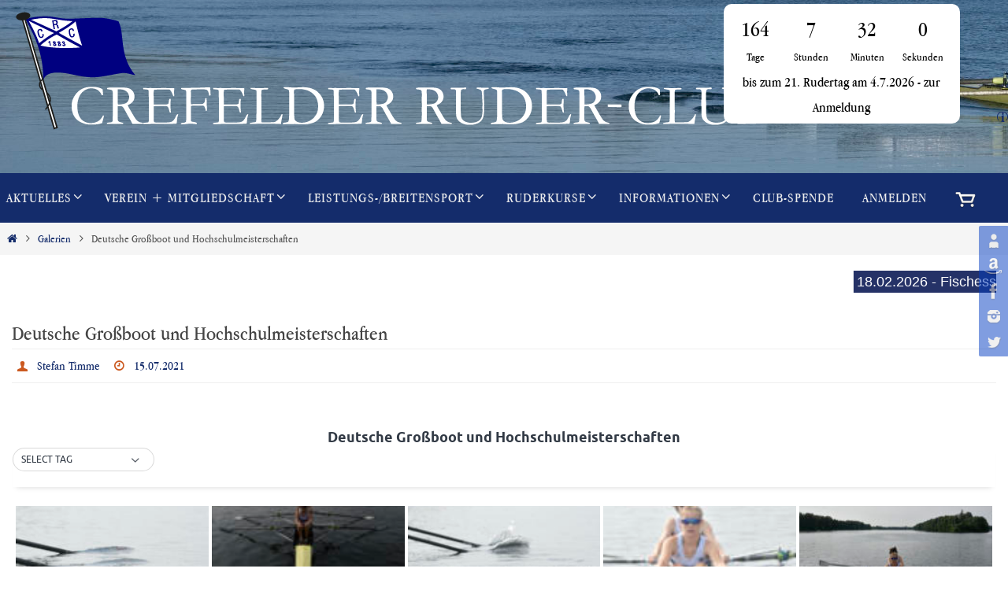

--- FILE ---
content_type: text/html; charset=UTF-8
request_url: https://crc1883.de/bwg_gallery/deutsche-grossboot-und-hochschulmeisterschaften/
body_size: 20938
content:
<!DOCTYPE html>
<html lang="de">
<head>

<meta http-equiv="X-UA-Compatible" content="IE=edge,chrome=1" /><meta name="viewport" content="width=device-width, user-scalable=no, initial-scale=1.0, minimum-scale=1.0, maximum-scale=1.0">
<meta http-equiv="Content-Type" content="text/html; charset=UTF-8" />
<link rel="profile" href="http://gmpg.org/xfn/11" />
<link rel="pingback" href="https://crc1883.de/xmlrpc.php" />
<title>Deutsche Großboot und Hochschulmeisterschaften &#8211; Crefelder Ruder-Club</title>
<meta name='robots' content='max-image-preview:large' />
<link rel='dns-prefetch' href='//js.stripe.com' />
<link rel="alternate" type="application/rss+xml" title="Crefelder Ruder-Club &raquo; Feed" href="https://crc1883.de/feed/" />
<link rel="alternate" type="application/rss+xml" title="Crefelder Ruder-Club &raquo; Kommentar-Feed" href="https://crc1883.de/comments/feed/" />
<link rel="alternate" title="oEmbed (JSON)" type="application/json+oembed" href="https://crc1883.de/wp-json/oembed/1.0/embed?url=https%3A%2F%2Fcrc1883.de%2Fbwg_gallery%2Fdeutsche-grossboot-und-hochschulmeisterschaften%2F" />
<link rel="alternate" title="oEmbed (XML)" type="text/xml+oembed" href="https://crc1883.de/wp-json/oembed/1.0/embed?url=https%3A%2F%2Fcrc1883.de%2Fbwg_gallery%2Fdeutsche-grossboot-und-hochschulmeisterschaften%2F&#038;format=xml" />
<style type="text/css">
.hasCountdown{text-shadow:transparent 0 1px 1px;overflow:hidden;padding:5px}
.countdown_rtl{direction:rtl}
.countdown_holding span{background-color:#ccc}
.countdown_row{clear:both;width:100%;text-align:center}
.countdown_show1 .countdown_section{width:98%}
.countdown_show2 .countdown_section{width:48%}
.countdown_show3 .countdown_section{width:32.5%}
.countdown_show4 .countdown_section{width:24.5%}
.countdown_show5 .countdown_section{width:19.5%}
.countdown_show6 .countdown_section{width:16.25%}
.countdown_show7 .countdown_section{width:14%}
.countdown_section{display:block;float:left;font-size:75%;text-align:center;margin:3px 0}
.countdown_amount{font-size:200%}
.countdown_descr{display:block;width:100%}
a.countdown_infolink{display:block;border-radius:10px;width:14px;height:13px;float:right;font-size:9px;line-height:13px;font-weight:700;text-align:center;position:relative;top:-15px;border:1px solid}
#countdown-preview{padding:10px}
#shailan-countdown-2,.shailan-countdown-2.hasCountdown{background-color:#FFFFFF;color:#000000;width:300px;border-radius:10px;margin:0px auto;}#shailan-countdown-2,.shailan-countdown-2.hasCountdown a{color:#000000;}</style>
<style id='wp-img-auto-sizes-contain-inline-css' type='text/css'>
img:is([sizes=auto i],[sizes^="auto," i]){contain-intrinsic-size:3000px 1500px}
/*# sourceURL=wp-img-auto-sizes-contain-inline-css */
</style>
<style id='wp-emoji-styles-inline-css' type='text/css'>

	img.wp-smiley, img.emoji {
		display: inline !important;
		border: none !important;
		box-shadow: none !important;
		height: 1em !important;
		width: 1em !important;
		margin: 0 0.07em !important;
		vertical-align: -0.1em !important;
		background: none !important;
		padding: 0 !important;
	}
/*# sourceURL=wp-emoji-styles-inline-css */
</style>
<link rel='stylesheet' id='wp-block-library-css' href='https://crc1883.de/wp-includes/css/dist/block-library/style.min.css?ver=6.9' type='text/css' media='all' />
<style id='wp-block-heading-inline-css' type='text/css'>
h1:where(.wp-block-heading).has-background,h2:where(.wp-block-heading).has-background,h3:where(.wp-block-heading).has-background,h4:where(.wp-block-heading).has-background,h5:where(.wp-block-heading).has-background,h6:where(.wp-block-heading).has-background{padding:1.25em 2.375em}h1.has-text-align-left[style*=writing-mode]:where([style*=vertical-lr]),h1.has-text-align-right[style*=writing-mode]:where([style*=vertical-rl]),h2.has-text-align-left[style*=writing-mode]:where([style*=vertical-lr]),h2.has-text-align-right[style*=writing-mode]:where([style*=vertical-rl]),h3.has-text-align-left[style*=writing-mode]:where([style*=vertical-lr]),h3.has-text-align-right[style*=writing-mode]:where([style*=vertical-rl]),h4.has-text-align-left[style*=writing-mode]:where([style*=vertical-lr]),h4.has-text-align-right[style*=writing-mode]:where([style*=vertical-rl]),h5.has-text-align-left[style*=writing-mode]:where([style*=vertical-lr]),h5.has-text-align-right[style*=writing-mode]:where([style*=vertical-rl]),h6.has-text-align-left[style*=writing-mode]:where([style*=vertical-lr]),h6.has-text-align-right[style*=writing-mode]:where([style*=vertical-rl]){rotate:180deg}
/*# sourceURL=https://crc1883.de/wp-includes/blocks/heading/style.min.css */
</style>
<style id='global-styles-inline-css' type='text/css'>
:root{--wp--preset--aspect-ratio--square: 1;--wp--preset--aspect-ratio--4-3: 4/3;--wp--preset--aspect-ratio--3-4: 3/4;--wp--preset--aspect-ratio--3-2: 3/2;--wp--preset--aspect-ratio--2-3: 2/3;--wp--preset--aspect-ratio--16-9: 16/9;--wp--preset--aspect-ratio--9-16: 9/16;--wp--preset--color--black: #000000;--wp--preset--color--cyan-bluish-gray: #abb8c3;--wp--preset--color--white: #ffffff;--wp--preset--color--pale-pink: #f78da7;--wp--preset--color--vivid-red: #cf2e2e;--wp--preset--color--luminous-vivid-orange: #ff6900;--wp--preset--color--luminous-vivid-amber: #fcb900;--wp--preset--color--light-green-cyan: #7bdcb5;--wp--preset--color--vivid-green-cyan: #00d084;--wp--preset--color--pale-cyan-blue: #8ed1fc;--wp--preset--color--vivid-cyan-blue: #0693e3;--wp--preset--color--vivid-purple: #9b51e0;--wp--preset--gradient--vivid-cyan-blue-to-vivid-purple: linear-gradient(135deg,rgb(6,147,227) 0%,rgb(155,81,224) 100%);--wp--preset--gradient--light-green-cyan-to-vivid-green-cyan: linear-gradient(135deg,rgb(122,220,180) 0%,rgb(0,208,130) 100%);--wp--preset--gradient--luminous-vivid-amber-to-luminous-vivid-orange: linear-gradient(135deg,rgb(252,185,0) 0%,rgb(255,105,0) 100%);--wp--preset--gradient--luminous-vivid-orange-to-vivid-red: linear-gradient(135deg,rgb(255,105,0) 0%,rgb(207,46,46) 100%);--wp--preset--gradient--very-light-gray-to-cyan-bluish-gray: linear-gradient(135deg,rgb(238,238,238) 0%,rgb(169,184,195) 100%);--wp--preset--gradient--cool-to-warm-spectrum: linear-gradient(135deg,rgb(74,234,220) 0%,rgb(151,120,209) 20%,rgb(207,42,186) 40%,rgb(238,44,130) 60%,rgb(251,105,98) 80%,rgb(254,248,76) 100%);--wp--preset--gradient--blush-light-purple: linear-gradient(135deg,rgb(255,206,236) 0%,rgb(152,150,240) 100%);--wp--preset--gradient--blush-bordeaux: linear-gradient(135deg,rgb(254,205,165) 0%,rgb(254,45,45) 50%,rgb(107,0,62) 100%);--wp--preset--gradient--luminous-dusk: linear-gradient(135deg,rgb(255,203,112) 0%,rgb(199,81,192) 50%,rgb(65,88,208) 100%);--wp--preset--gradient--pale-ocean: linear-gradient(135deg,rgb(255,245,203) 0%,rgb(182,227,212) 50%,rgb(51,167,181) 100%);--wp--preset--gradient--electric-grass: linear-gradient(135deg,rgb(202,248,128) 0%,rgb(113,206,126) 100%);--wp--preset--gradient--midnight: linear-gradient(135deg,rgb(2,3,129) 0%,rgb(40,116,252) 100%);--wp--preset--font-size--small: 13px;--wp--preset--font-size--medium: 20px;--wp--preset--font-size--large: 36px;--wp--preset--font-size--x-large: 42px;--wp--preset--spacing--20: 0.44rem;--wp--preset--spacing--30: 0.67rem;--wp--preset--spacing--40: 1rem;--wp--preset--spacing--50: 1.5rem;--wp--preset--spacing--60: 2.25rem;--wp--preset--spacing--70: 3.38rem;--wp--preset--spacing--80: 5.06rem;--wp--preset--shadow--natural: 6px 6px 9px rgba(0, 0, 0, 0.2);--wp--preset--shadow--deep: 12px 12px 50px rgba(0, 0, 0, 0.4);--wp--preset--shadow--sharp: 6px 6px 0px rgba(0, 0, 0, 0.2);--wp--preset--shadow--outlined: 6px 6px 0px -3px rgb(255, 255, 255), 6px 6px rgb(0, 0, 0);--wp--preset--shadow--crisp: 6px 6px 0px rgb(0, 0, 0);}:where(.is-layout-flex){gap: 0.5em;}:where(.is-layout-grid){gap: 0.5em;}body .is-layout-flex{display: flex;}.is-layout-flex{flex-wrap: wrap;align-items: center;}.is-layout-flex > :is(*, div){margin: 0;}body .is-layout-grid{display: grid;}.is-layout-grid > :is(*, div){margin: 0;}:where(.wp-block-columns.is-layout-flex){gap: 2em;}:where(.wp-block-columns.is-layout-grid){gap: 2em;}:where(.wp-block-post-template.is-layout-flex){gap: 1.25em;}:where(.wp-block-post-template.is-layout-grid){gap: 1.25em;}.has-black-color{color: var(--wp--preset--color--black) !important;}.has-cyan-bluish-gray-color{color: var(--wp--preset--color--cyan-bluish-gray) !important;}.has-white-color{color: var(--wp--preset--color--white) !important;}.has-pale-pink-color{color: var(--wp--preset--color--pale-pink) !important;}.has-vivid-red-color{color: var(--wp--preset--color--vivid-red) !important;}.has-luminous-vivid-orange-color{color: var(--wp--preset--color--luminous-vivid-orange) !important;}.has-luminous-vivid-amber-color{color: var(--wp--preset--color--luminous-vivid-amber) !important;}.has-light-green-cyan-color{color: var(--wp--preset--color--light-green-cyan) !important;}.has-vivid-green-cyan-color{color: var(--wp--preset--color--vivid-green-cyan) !important;}.has-pale-cyan-blue-color{color: var(--wp--preset--color--pale-cyan-blue) !important;}.has-vivid-cyan-blue-color{color: var(--wp--preset--color--vivid-cyan-blue) !important;}.has-vivid-purple-color{color: var(--wp--preset--color--vivid-purple) !important;}.has-black-background-color{background-color: var(--wp--preset--color--black) !important;}.has-cyan-bluish-gray-background-color{background-color: var(--wp--preset--color--cyan-bluish-gray) !important;}.has-white-background-color{background-color: var(--wp--preset--color--white) !important;}.has-pale-pink-background-color{background-color: var(--wp--preset--color--pale-pink) !important;}.has-vivid-red-background-color{background-color: var(--wp--preset--color--vivid-red) !important;}.has-luminous-vivid-orange-background-color{background-color: var(--wp--preset--color--luminous-vivid-orange) !important;}.has-luminous-vivid-amber-background-color{background-color: var(--wp--preset--color--luminous-vivid-amber) !important;}.has-light-green-cyan-background-color{background-color: var(--wp--preset--color--light-green-cyan) !important;}.has-vivid-green-cyan-background-color{background-color: var(--wp--preset--color--vivid-green-cyan) !important;}.has-pale-cyan-blue-background-color{background-color: var(--wp--preset--color--pale-cyan-blue) !important;}.has-vivid-cyan-blue-background-color{background-color: var(--wp--preset--color--vivid-cyan-blue) !important;}.has-vivid-purple-background-color{background-color: var(--wp--preset--color--vivid-purple) !important;}.has-black-border-color{border-color: var(--wp--preset--color--black) !important;}.has-cyan-bluish-gray-border-color{border-color: var(--wp--preset--color--cyan-bluish-gray) !important;}.has-white-border-color{border-color: var(--wp--preset--color--white) !important;}.has-pale-pink-border-color{border-color: var(--wp--preset--color--pale-pink) !important;}.has-vivid-red-border-color{border-color: var(--wp--preset--color--vivid-red) !important;}.has-luminous-vivid-orange-border-color{border-color: var(--wp--preset--color--luminous-vivid-orange) !important;}.has-luminous-vivid-amber-border-color{border-color: var(--wp--preset--color--luminous-vivid-amber) !important;}.has-light-green-cyan-border-color{border-color: var(--wp--preset--color--light-green-cyan) !important;}.has-vivid-green-cyan-border-color{border-color: var(--wp--preset--color--vivid-green-cyan) !important;}.has-pale-cyan-blue-border-color{border-color: var(--wp--preset--color--pale-cyan-blue) !important;}.has-vivid-cyan-blue-border-color{border-color: var(--wp--preset--color--vivid-cyan-blue) !important;}.has-vivid-purple-border-color{border-color: var(--wp--preset--color--vivid-purple) !important;}.has-vivid-cyan-blue-to-vivid-purple-gradient-background{background: var(--wp--preset--gradient--vivid-cyan-blue-to-vivid-purple) !important;}.has-light-green-cyan-to-vivid-green-cyan-gradient-background{background: var(--wp--preset--gradient--light-green-cyan-to-vivid-green-cyan) !important;}.has-luminous-vivid-amber-to-luminous-vivid-orange-gradient-background{background: var(--wp--preset--gradient--luminous-vivid-amber-to-luminous-vivid-orange) !important;}.has-luminous-vivid-orange-to-vivid-red-gradient-background{background: var(--wp--preset--gradient--luminous-vivid-orange-to-vivid-red) !important;}.has-very-light-gray-to-cyan-bluish-gray-gradient-background{background: var(--wp--preset--gradient--very-light-gray-to-cyan-bluish-gray) !important;}.has-cool-to-warm-spectrum-gradient-background{background: var(--wp--preset--gradient--cool-to-warm-spectrum) !important;}.has-blush-light-purple-gradient-background{background: var(--wp--preset--gradient--blush-light-purple) !important;}.has-blush-bordeaux-gradient-background{background: var(--wp--preset--gradient--blush-bordeaux) !important;}.has-luminous-dusk-gradient-background{background: var(--wp--preset--gradient--luminous-dusk) !important;}.has-pale-ocean-gradient-background{background: var(--wp--preset--gradient--pale-ocean) !important;}.has-electric-grass-gradient-background{background: var(--wp--preset--gradient--electric-grass) !important;}.has-midnight-gradient-background{background: var(--wp--preset--gradient--midnight) !important;}.has-small-font-size{font-size: var(--wp--preset--font-size--small) !important;}.has-medium-font-size{font-size: var(--wp--preset--font-size--medium) !important;}.has-large-font-size{font-size: var(--wp--preset--font-size--large) !important;}.has-x-large-font-size{font-size: var(--wp--preset--font-size--x-large) !important;}
/*# sourceURL=global-styles-inline-css */
</style>

<style id='classic-theme-styles-inline-css' type='text/css'>
/*! This file is auto-generated */
.wp-block-button__link{color:#fff;background-color:#32373c;border-radius:9999px;box-shadow:none;text-decoration:none;padding:calc(.667em + 2px) calc(1.333em + 2px);font-size:1.125em}.wp-block-file__button{background:#32373c;color:#fff;text-decoration:none}
/*# sourceURL=/wp-includes/css/classic-themes.min.css */
</style>
<link rel='stylesheet' id='ditty-displays-css' href='https://crc1883.de/wp-content/plugins/ditty-news-ticker/assets/build/dittyDisplays.css?ver=3.1.63' type='text/css' media='all' />
<link rel='stylesheet' id='ditty-fontawesome-css' href='https://crc1883.de/wp-content/plugins/ditty-news-ticker/includes/libs/fontawesome-6.4.0/css/all.css?ver=6.4.0' type='text/css' media='' />
<link rel='stylesheet' id='wpdm-fonticon-css' href='https://crc1883.de/wp-content/plugins/download-manager/assets/wpdm-iconfont/css/wpdm-icons.css?ver=6.9' type='text/css' media='all' />
<link rel='stylesheet' id='wpdm-front-css' href='https://crc1883.de/wp-content/plugins/download-manager/assets/css/front.min.css?ver=3.3.46' type='text/css' media='all' />
<link rel='stylesheet' id='wpdm-front-dark-css' href='https://crc1883.de/wp-content/plugins/download-manager/assets/css/front-dark.min.css?ver=3.3.46' type='text/css' media='all' />
<link rel='stylesheet' id='wpedon-css' href='https://crc1883.de/wp-content/plugins/easy-paypal-donation/assets/css/wpedon.css?ver=1.5.3' type='text/css' media='all' />
<link rel='stylesheet' id='menu-image-css' href='https://crc1883.de/wp-content/plugins/menu-image/includes/css/menu-image.css?ver=3.13' type='text/css' media='all' />
<link rel='stylesheet' id='dashicons-css' href='https://crc1883.de/wp-includes/css/dashicons.min.css?ver=6.9' type='text/css' media='all' />
<link rel='stylesheet' id='bwg_fonts-css' href='https://crc1883.de/wp-content/plugins/photo-gallery/css/bwg-fonts/fonts.css?ver=0.0.1' type='text/css' media='all' />
<link rel='stylesheet' id='sumoselect-css' href='https://crc1883.de/wp-content/plugins/photo-gallery/css/sumoselect.min.css?ver=3.0.3' type='text/css' media='all' />
<link rel='stylesheet' id='mCustomScrollbar-css' href='https://crc1883.de/wp-content/plugins/photo-gallery/css/jquery.mCustomScrollbar.min.css?ver=2.5.62' type='text/css' media='all' />
<link rel='stylesheet' id='bwg_frontend-css' href='https://crc1883.de/wp-content/plugins/photo-gallery/css/styles.min.css?ver=2.5.62' type='text/css' media='all' />
<link rel='stylesheet' id='widgetopts-styles-css' href='https://crc1883.de/wp-content/plugins/widget-options/assets/css/widget-options.css?ver=4.1.3' type='text/css' media='all' />
<link rel='stylesheet' id='nirvana-fonts-css' href='https://crc1883.de/wp-content/themes/nirvana/fonts/fontfaces.css?ver=1.6.4' type='text/css' media='all' />
<link rel='stylesheet' id='nirvana-style-css' href='https://crc1883.de/wp-content/themes/nirvana/style.css?ver=1.6.4' type='text/css' media='all' />
<style id='nirvana-style-inline-css' type='text/css'>
 #header-container { width: 1920px; } #header-container, #access >.menu, #forbottom, #colophon, #footer-widget-area, #topbar-inner, .ppbox, #pp-afterslider #container, #breadcrumbs-box { max-width: 1920px; } #container.one-column { } #container.two-columns-right #secondary { width: 510px; float:right; } #container.two-columns-right #content { width: 1270px; float: left; } /* fallback */ #container.two-columns-right #content { width: calc(100% - 590px); float: left; } #container.two-columns-left #primary { width: 510px; float: left; } #container.two-columns-left #content { width: 1270px; float: right; } /* fallback */ #container.two-columns-left #content { width: -moz-calc(100% - 590px); float: right; width: -webkit-calc(100% - 590px ); width: calc(100% - 590px); } #container.three-columns-right .sidey { width: 255px; float: left; } #container.three-columns-right #primary { margin-left: 80px; margin-right: 80px; } #container.three-columns-right #content { width: 1190px; float: left; } /* fallback */ #container.three-columns-right #content { width: -moz-calc(100% - 670px); float: left; width: -webkit-calc(100% - 670px); width: calc(100% - 670px); } #container.three-columns-left .sidey { width: 255px; float: left; } #container.three-columns-left #secondary{ margin-left: 80px; margin-right: 80px; } #container.three-columns-left #content { width: 1190px; float: right;} /* fallback */ #container.three-columns-left #content { width: -moz-calc(100% - 670px); float: right; width: -webkit-calc(100% - 670px); width: calc(100% - 670px); } #container.three-columns-sided .sidey { width: 255px; float: left; } #container.three-columns-sided #secondary{ float:right; } #container.three-columns-sided #content { width: 1190px; float: right; /* fallback */ width: -moz-calc(100% - 670px); float: right; width: -webkit-calc(100% - 670px); float: right; width: calc(100% - 670px); float: right; margin: 0 335px 0 -1860px; } body { font-family: Garamond, "Times New Roman", Times, serif; } #content h1.entry-title a, #content h2.entry-title a, #content h1.entry-title, #content h2.entry-title { font-family: Garamond, "Times New Roman", Times, serif; } .widget-title, .widget-title a { line-height: normal; font-family: Garamond, "Times New Roman", Times, serif; } .widget-container, .widget-container a { font-family: Garamond, Times New Roman, Times, serif; } .entry-content h1, .entry-content h2, .entry-content h3, .entry-content h4, .entry-content h5, .entry-content h6, .nivo-caption h2, #front-text1 h1, #front-text2 h1, h3.column-header-image, #comments #reply-title { font-family: Garamond, "Times New Roman", Times, serif; } #site-title span a { font-family: Garamond, "Times New Roman", Times, serif; } #access ul li a, #access ul li a span { font-family: Garamond, "Times New Roman", Times, serif; } /* general */ body { color: #555555; background-color: #FFFFFF } a { color: #142c6b; } a:hover, .entry-meta span a:hover, .comments-link a:hover, body.coldisplay2 #front-columns a:active { color: #CB5920; } a:active { background-color: #CB5920; color: #FFFFFF; } .entry-meta a:hover, .widget-container a:hover, .footer2 a:hover { border-bottom-color: #CCCCCC; } .sticky h2.entry-title a { background-color: #1d6ac5; color: #FFFFFF; } #header { ; } #site-title span a { color: #fefefe; } #site-description { color: #ffffff; background-color: rgba(255,255,255,0.3); padding: 3px 6px; } .socials a:hover .socials-hover { background-color: #0445e8; } .socials .socials-hover { background-color: #023cc1; } /* Main menu top level */ #access a, #nav-toggle span { color: #EEEEEE; } #access, #nav-toggle, #access ul li { background-color: #142c6b; } #access > .menu > ul > li > a > span { } #access ul li:hover { background-color: #1641a7; color: #FFFFFF; } #access ul > li.current_page_item , #access ul > li.current-menu-item, #access ul > li.current_page_ancestor , #access ul > li.current-menu-ancestor { background-color: #213978; } /* Main menu Submenus */ #access ul ul li, #access ul ul { background-color: #1641a7; } #access ul ul li a { color: #FFFFFF; } #access ul ul li:hover { background-color: #244fb5; } #breadcrumbs { background-color: #f5f5f5; } #access ul ul li.current_page_item, #access ul ul li.current-menu-item, #access ul ul li.current_page_ancestor, #access ul ul li.current-menu-ancestor { background-color: #244fb5; } /* top menu */ #topbar { background-color: #FFFFFF; border-bottom-color: #ebebeb; } .menu-header-search .searchform { background: #F7F7F7; } .topmenu ul li a, .search-icon:before { color: #999999; } .topmenu ul li a:hover { background-color: #efefef; } .search-icon:hover:before { color: #1d6ac5; } /* main */ #main { background-color: #FFFFFF; } #author-info, .page-title, #entry-author-info { border-color: #CCCCCC; } .page-title-text { border-color: #CB5920; } .page-title span { border-color: #1d6ac5; } #entry-author-info #author-avatar, #author-info #author-avatar { border-color: #EEEEEE; } .avatar-container:before { background-color: #CB5920; } .sidey .widget-container { color: #555555; ; } .sidey .widget-title { color: #666666; ; border-color: #CCCCCC; } .sidey .widget-container a { ; } .sidey .widget-container a:hover { ; } .widget-title span { border-color: #666666; } .entry-content h1, .entry-content h2, .entry-content h3, .entry-content h4, .entry-content h5, .entry-content h6 { color: #444444; } .entry-title, .entry-title a{ color: #444444; } .entry-title a:hover { color: #000000; } #content span.entry-format { color: #CCCCCC; } /* footer */ #footer { color: #AAAAAA; background-color: #F5F5F5; } #footer2 { color: #AAAAAA; background-color: #3A3B3D; } #sfooter-full { background-color: #353638; } .footermenu ul li { border-color: #494a4c; } .footermenu ul li:hover { border-color: #5d5e60; } #colophon a { ; } #colophon a:hover { ; } #footer2 a, .footermenu ul li:after { ; } #footer2 a:hover { ; } #footer .widget-container { color: #555555; ; } #footer .widget-title { color: #888888; ; border-color:#CCCCCC; } /* buttons */ a.continue-reading-link { color: #142c6b; border-color: #142c6b; } a.continue-reading-link:hover { background-color: #1d6ac5; color: #FFFFFF; } #cryout_ajax_more_trigger { border: 1px solid #CCCCCC; } #cryout_ajax_more_trigger:hover { background-color: #F7F7F7; } a.continue-reading-link i.crycon-right-dir { color: #1d6ac5 } a.continue-reading-link:hover i.crycon-right-dir { color: #FFFFFF } .page-link a, .page-link > span > em { border-color: #CCCCCC } .columnmore a { background: #CB5920; color:#F7F7F7 } .columnmore a:hover { background: #1d6ac5; } .file, .button, input[type="submit"], input[type="reset"], #respond .form-submit input#submit { background-color: #FFFFFF; border-color: #CCCCCC; } .button:hover, #respond .form-submit input#submit:hover { background-color: #F7F7F7; } .entry-content tr th, .entry-content thead th { color: #444444; } .entry-content tr th { background-color: #1d6ac5; color:#FFFFFF; } .entry-content tr.even { background-color: #F7F7F7; } hr { border-color: #EEEEEE; } input[type="text"], input[type="password"], input[type="email"], input[type="color"], input[type="date"], input[type="datetime"], input[type="datetime-local"], input[type="month"], input[type="number"], input[type="range"], input[type="search"], input[type="tel"], input[type="time"], input[type="url"], input[type="week"], textarea, select { border-color: #CCCCCC #EEEEEE #EEEEEE #CCCCCC; color: #555555; } input[type="submit"], input[type="reset"] { color: #555555; } input[type="text"]:hover, input[type="password"]:hover, input[type="email"]:hover, input[type="color"]:hover, input[type="date"]:hover, input[type="datetime"]:hover, input[type="datetime-local"]:hover, input[type="month"]:hover, input[type="number"]:hover, input[type="range"]:hover, input[type="search"]:hover, input[type="tel"]:hover, input[type="time"]:hover, input[type="url"]:hover, input[type="week"]:hover, textarea:hover { background-color: rgba(247,247,247,0.4); } .entry-content pre { background-color: #F7F7F7; border-color: rgba(29,106,197,0.1); } abbr, acronym { border-color: #555555; } .comment-meta a { color: #999999; } #respond .form-allowed-tags { color: #999999; } .comment .reply a { border-color: #EEEEEE; } .comment .reply a:hover { color: #142c6b; } .entry-meta { border-color: #EEEEEE; } .entry-meta .crycon-metas:before { color: #CB5920; } .entry-meta span a, .comments-link a { ; } .entry-meta span a:hover, .comments-link a:hover { ; } .entry-meta span, .entry-utility span, .footer-tags { color: #c1c1c1; } .nav-next a, .nav-previous a{ background-color:#f8f8f8; } .nav-next a:hover, .nav-previous a:hover { background-color: #142c6b; color:#FFFFFF; } .pagination { border-color: #ededed; } .pagination a:hover { background-color: #CB5920; color: #FFFFFF; } h3#comments-title { border-color: #CCCCCC; } h3#comments-title span { background-color: #1d6ac5; color: #FFFFFF; } .comment-details { border-color: #EEEEEE; } .searchform input[type="text"] { color: #999999; } .searchform:after { background-color: #1d6ac5; } .searchform:hover:after { background-color: #CB5920; } .searchsubmit[type="submit"]{ color: #F7F7F7; } li.menu-main-search .searchform .s { background-color: #FFFFFF; } li.menu-main-search .searchsubmit[type="submit"] { color: #999999; } .caption-accented .wp-caption { background-color:rgba(29,106,197,0.8); color:#FFFFFF; } .nirvana-image-one .entry-content img[class*='align'], .nirvana-image-one .entry-summary img[class*='align'], .nirvana-image-two .entry-content img[class*='align'], .nirvana-image-two .entry-summary img[class*='align'] .nirvana-image-one .entry-content [class*='wp-block'][class*='align'] img, .nirvana-image-one .entry-summary [class*='wp-block'][class*='align'] img, .nirvana-image-two .entry-content [class*='wp-block'][class*='align'] img, .nirvana-image-two .entry-summary [class*='wp-block'][class*='align'] img { border-color: #1d6ac5; } html { font-size: 18px; line-height: 1.8; } .entry-content, .entry-summary, .ppbox { text-align:inherit ; } .entry-content, .entry-summary, .widget-container, .ppbox, .navigation { ; } #content h1.entry-title, #content h2.entry-title, .woocommerce-page h1.page-title { font-size: 26px; } .widget-title, .widget-title a { font-size: 20px; } .widget-container, .widget-container a { font-size: 18px; } #content h1, #pp-afterslider h1 { font-size: 32px; } #content h2, #pp-afterslider h2 { font-size: 28px; } #content h3, #pp-afterslider h3 { font-size: 24px; } #content h4, #pp-afterslider h4 { font-size: 20px; } #content h5, #pp-afterslider h5 { font-size: 16px; } #content h6, #pp-afterslider h6 { font-size: 12px; } #site-title span a { font-size: 46px; } #access ul li a { font-size: 18px; } #access ul ul ul a { font-size: 17px; } #respond .form-allowed-tags { display: none; } .nocomments, .nocomments2 { display: none; } .comments-link span { display: none; } #content h1, #content h2, #content h3, #content h4, #content h5, #content h6 { margin-left: 20px; } .sticky hgroup { padding-left: 15px; } .page h1.entry-title, .home .page h2.entry-title { display: none; } article .entry-header .entry-meta { display: none; } .entry-content p, .entry-content ul, .entry-content ol, .entry-content dd, .entry-content pre, .entry-content hr, .commentlist p, .entry-summary p { margin-bottom: 1.0em; } #header-container > div { margin: 15px 0 0 20px; } #toTop:hover .crycon-back2top:before { color: #CB5920; } #main { margin-top: 5px; } #forbottom { padding-left: 20px; padding-right: 20px; } #header-widget-area { width: 33%; } #branding { height:220px; } 
/* Nirvana Custom CSS */
/*# sourceURL=nirvana-style-inline-css */
</style>
<link rel='stylesheet' id='nirvana-mobile-css' href='https://crc1883.de/wp-content/themes/nirvana/styles/style-mobile.css?ver=1.6.4' type='text/css' media='all' />
<link rel='stylesheet' id='tablepress-default-css' href='https://crc1883.de/wp-content/tablepress-combined.min.css?ver=53' type='text/css' media='all' />
<link rel='stylesheet' id='video-js-css' href='https://crc1883.de/wp-content/plugins/video-embed-thumbnail-generator/video-js/video-js.min.css?ver=8.5.2' type='text/css' media='all' />
<link rel='stylesheet' id='video-js-kg-skin-css' href='https://crc1883.de/wp-content/plugins/video-embed-thumbnail-generator/video-js/kg-video-js-skin.css?ver=4.10.3' type='text/css' media='all' />
<link rel='stylesheet' id='kgvid_video_styles-css' href='https://crc1883.de/wp-content/plugins/video-embed-thumbnail-generator/src/public/css/videopack-styles.css?ver=4.10.3' type='text/css' media='all' />
<script type="text/javascript" src="https://crc1883.de/wp-includes/js/jquery/jquery.min.js?ver=3.7.1" id="jquery-core-js"></script>
<script type="text/javascript" src="https://crc1883.de/wp-includes/js/jquery/jquery-migrate.min.js?ver=3.4.1" id="jquery-migrate-js"></script>
<script type="text/javascript" src="https://crc1883.de/wp-content/plugins/download-manager/assets/js/wpdm.min.js?ver=6.9" id="wpdm-frontend-js-js"></script>
<script type="text/javascript" id="wpdm-frontjs-js-extra">
/* <![CDATA[ */
var wpdm_url = {"home":"https://crc1883.de/","site":"https://crc1883.de/","ajax":"https://crc1883.de/wp-admin/admin-ajax.php"};
var wpdm_js = {"spinner":"\u003Ci class=\"wpdm-icon wpdm-sun wpdm-spin\"\u003E\u003C/i\u003E","client_id":"27c48d6d1ed314b9bbcf3cb61d58bd86"};
var wpdm_strings = {"pass_var":"Password Verified!","pass_var_q":"Bitte klicke auf den folgenden Button, um den Download zu starten.","start_dl":"Download starten"};
//# sourceURL=wpdm-frontjs-js-extra
/* ]]> */
</script>
<script type="text/javascript" src="https://crc1883.de/wp-content/plugins/download-manager/assets/js/front.min.js?ver=3.3.46" id="wpdm-frontjs-js"></script>
<script type="text/javascript" src="https://crc1883.de/wp-content/plugins/photo-gallery/js/jquery.sumoselect.min.js?ver=3.0.3" id="sumoselect-js"></script>
<script type="text/javascript" src="https://crc1883.de/wp-content/plugins/photo-gallery/js/jquery.mobile.min.js?ver=1.3.2" id="jquery-mobile-js"></script>
<script type="text/javascript" src="https://crc1883.de/wp-content/plugins/photo-gallery/js/jquery.mCustomScrollbar.concat.min.js?ver=2.5.62" id="mCustomScrollbar-js"></script>
<script type="text/javascript" src="https://crc1883.de/wp-content/plugins/photo-gallery/js/jquery.fullscreen-0.4.1.min.js?ver=0.4.1" id="jquery-fullscreen-js"></script>
<script type="text/javascript" id="bwg_frontend-js-extra">
/* <![CDATA[ */
var bwg_objectsL10n = {"bwg_field_required":"field is required.","bwg_mail_validation":"Dies ist keine g\u00fcltige E-Mail-Adresse.","bwg_search_result":"Es gibt keine Bilder, die ihrer Suche entsprechen.","bwg_select_tag":"Select Tag","bwg_order_by":"Order By","bwg_search":"Suchen","bwg_show_ecommerce":"Show Ecommerce","bwg_hide_ecommerce":"Hide Ecommerce","bwg_show_comments":"Kommentare anzeigen ","bwg_hide_comments":"Kommentare ausblenden ","bwg_restore":"Wiederherstellen","bwg_maximize":"Maximieren","bwg_fullscreen":"Vollbild","bwg_exit_fullscreen":"Vollbildmodus beenden","bwg_search_tag":"SEARCH...","bwg_tag_no_match":"No tags found","bwg_all_tags_selected":"All tags selected","bwg_tags_selected":"tags selected","play":"Wiedergabe","pause":"Pause","is_pro":"1","bwg_play":"Wiedergabe","bwg_pause":"Pause","bwg_hide_info":"Info ausblenden","bwg_show_info":"Info anzeigen","bwg_hide_rating":"Bewertung ausblenden","bwg_show_rating":"Bewertung anzeigen","ok":"Ok","cancel":"Abbrechen","select_all":"Alle ausw\u00e4hlen","lazy_load":"0","lazy_loader":"https://crc1883.de/wp-content/plugins/photo-gallery/images/ajax_loader.png","front_ajax":"0"};
//# sourceURL=bwg_frontend-js-extra
/* ]]> */
</script>
<script type="text/javascript" src="https://crc1883.de/wp-content/plugins/photo-gallery/js/scripts.min.js?ver=2.5.62" id="bwg_frontend-js"></script>
<meta name="robots" content="noindex,nofollow" />
<link rel="https://api.w.org/" href="https://crc1883.de/wp-json/" /><link rel="EditURI" type="application/rsd+xml" title="RSD" href="https://crc1883.de/xmlrpc.php?rsd" />
<meta name="generator" content="WordPress 6.9" />
<link rel="canonical" href="https://crc1883.de/bwg_gallery/deutsche-grossboot-und-hochschulmeisterschaften/" />
<link rel='shortlink' href='https://crc1883.de/?p=1979' />

	<script type="text/javascript">var ajaxurl = 'https://crc1883.de/wp-admin/admin-ajax.php';</script>

<style type="text/css">.cryptex,  .cryptex .divider{display: inline-block;padding: 0px 1px 0px 1px;margin: 0px;background-color: transparent;cursor: auto;font-size: 12px;font-family: inherit;font-weight: normal;font-style: normal;text-align: left;text-transform: none;color: #555555;}.cryptex[rel],  .cryptex[rel] span.divider {cursor: pointer;}.cryptex img,  .CryptexImg{margin: 0px;padding: 0px;border: solid 0px #ffffff;background-color: transparent;box-shadow: none;display: inline;vertical-align: middle;float: none;clear: none;}.CryptexImg{display: inline-block;background-size: contain;background-repeat: no-repeat;background-position: 0px 0px;}</style><link rel="icon" href="https://crc1883.de/wp-content/uploads/favicon-150x150.ico" sizes="32x32" />
<link rel="icon" href="https://crc1883.de/wp-content/uploads/favicon.ico" sizes="192x192" />
<link rel="apple-touch-icon" href="https://crc1883.de/wp-content/uploads/favicon.ico" />
<meta name="msapplication-TileImage" content="https://crc1883.de/wp-content/uploads/favicon.ico" />
<!--[if lt IE 9]>
<script>
document.createElement('header');
document.createElement('nav');
document.createElement('section');
document.createElement('article');
document.createElement('aside');
document.createElement('footer');
</script>
<![endif]-->
<meta name="generator" content="WordPress Download Manager 3.3.46" />
                <style>
        /* WPDM Link Template Styles */        </style>
                <style>

            :root {
                --color-primary: #4a8eff;
                --color-primary-rgb: 74, 142, 255;
                --color-primary-hover: #5998ff;
                --color-primary-active: #3281ff;
                --clr-sec: #6c757d;
                --clr-sec-rgb: 108, 117, 125;
                --clr-sec-hover: #6c757d;
                --clr-sec-active: #6c757d;
                --color-secondary: #6c757d;
                --color-secondary-rgb: 108, 117, 125;
                --color-secondary-hover: #6c757d;
                --color-secondary-active: #6c757d;
                --color-success: #018e11;
                --color-success-rgb: 1, 142, 17;
                --color-success-hover: #0aad01;
                --color-success-active: #0c8c01;
                --color-info: #2CA8FF;
                --color-info-rgb: 44, 168, 255;
                --color-info-hover: #2CA8FF;
                --color-info-active: #2CA8FF;
                --color-warning: #FFB236;
                --color-warning-rgb: 255, 178, 54;
                --color-warning-hover: #FFB236;
                --color-warning-active: #FFB236;
                --color-danger: #ff5062;
                --color-danger-rgb: 255, 80, 98;
                --color-danger-hover: #ff5062;
                --color-danger-active: #ff5062;
                --color-green: #30b570;
                --color-blue: #0073ff;
                --color-purple: #8557D3;
                --color-red: #ff5062;
                --color-muted: rgba(69, 89, 122, 0.6);
                --wpdm-font: "-apple-system", -apple-system, BlinkMacSystemFont, "Segoe UI", Roboto, Helvetica, Arial, sans-serif, "Apple Color Emoji", "Segoe UI Emoji", "Segoe UI Symbol";
            }

            .wpdm-download-link.btn.btn-primary {
                border-radius: 4px;
            }


        </style>
        </head>
<body class="bp-nouveau wp-singular bwg_gallery-template-default single single-bwg_gallery postid-1979 wp-theme-nirvana locale-de-de page-id-1979 metaslider-plugin nirvana-image-none caption-simple magazine-layout nirvana-comment-placeholders nirvana-menu-left nirvana-topbarhide">

		<a class="skip-link screen-reader-text" href="#main" title="Zum Inhalt springen"> Zum Inhalt springen </a>
	
<div id="wrapper" class="hfeed">
<div id="topbar" ><div id="topbar-inner">  </div></div>
<div class="socials" id="srights">
			<a  target="_blank"  href="https://www.bildungsspender.de/crc1883/websearch"
			class="socialicons social-AboutMe" title="Bildungsspender">
				<img alt="AboutMe" src="https://crc1883.de/wp-content/themes/nirvana/images/socials/AboutMe.png" />
			</a>
			<a  target="_blank"  href="https://smile.amazon.de/ref=smi_ext_ch_117-587-50765_dl?_encoding=UTF8&#038;ein=117-587-50765&#038;ref_=smi_chpf_redirect&#038;ref_=smi_ext_ch_117-587-50765_cl"
			class="socialicons social-Amazon" title="Amazon Smile">
				<img alt="Amazon" src="https://crc1883.de/wp-content/themes/nirvana/images/socials/Amazon.png" />
			</a>
			<a  target="_blank"  href="http://www.facebook.com/crefelderrc"
			class="socialicons social-Facebook" title="Facebook">
				<img alt="Facebook" src="https://crc1883.de/wp-content/themes/nirvana/images/socials/Facebook.png" />
			</a>
			<a  target="_blank"  href="https://instagram.com/crefelder_rc_1883_?igshid=1gszyeno7qhix"
			class="socialicons social-Instagram" title="Instagram">
				<img alt="Instagram" src="https://crc1883.de/wp-content/themes/nirvana/images/socials/Instagram.png" />
			</a>
			<a  target="_blank"  href="http://www.twitter.com/crefelderrc"
			class="socialicons social-Twitter" title="Twitter">
				<img alt="Twitter" src="https://crc1883.de/wp-content/themes/nirvana/images/socials/Twitter.png" />
			</a></div>
<div id="header-full">
	<header id="header">
		<div id="masthead">
					<div id="branding" role="banner" >
				<img id="bg_image" alt="Crefelder Ruder-Club" title="Crefelder Ruder-Club" src="https://crc1883.de/wp-content/uploads/cropped-Hintergrund2.jpg"  /><div id="header-container"><div class="site-identity"><a id="logo" href="https://crc1883.de/" ><img title="Crefelder Ruder-Club" alt="Crefelder Ruder-Club" src="https://crc1883.de/wp-content/uploads/Flagge-Name.png" /></a></div></div>						<div id="header-widget-area">
			<ul class="yoyo">
				          <li id="shailan-countdown-widget-2" class="widget widget-container shailan_CountdownWidget">          
        <div id="shailan-countdown-2_1" class="shailan-countdown-2 countdown" ></div>

        <div ><small><a href="https://wpassist.me/plugins/countdown-widget/" title="WordPress Countdown Plugin" class="countdown_infolink">i</a></small></div>
<script>
(function($){
  $(document).ready(function($) {
    var event_month = 7 - 1; 
    $('#shailan-countdown-2_1').countdown({
      until: new Date(2026, event_month, 4, 12, 0, 0, 0),
      description: 'bis zum 21. Rudertag am 4.7.2026 - <a href=\"https://www.rudertag.de\" target=\"_blank\">zur Anmeldung</a>',
      format: 'DHMS'    }); 
  }); 
})(jQuery);
</script>
          </li>      			</ul>
		</div>
					<div style="clear:both;"></div>
			</div><!-- #branding -->
			<button id="nav-toggle"><span>&nbsp;</span></button>
			<nav id="access" class="jssafe" role="navigation">
					<div class="skip-link screen-reader-text"><a href="#content" title="Zum Inhalt springen">Zum Inhalt springen</a></div>
	<div class="menu"><ul id="prime_nav" class="menu"><li id="menu-item-373" class="menu-item menu-item-type-custom menu-item-object-custom menu-item-has-children menu-item-373"><a href="https://crc1883.de/category/ruder-news/"><span>Aktuelles</span></a>
<ul class="sub-menu">
	<li id="menu-item-125" class="menu-item menu-item-type-post_type menu-item-object-page menu-item-125"><a href="https://crc1883.de/pressespiegel/"><span>Pressespiegel</span></a></li>
	<li id="menu-item-124" class="menu-item menu-item-type-post_type menu-item-object-page menu-item-124"><a href="https://crc1883.de/termine/"><span>Termine 2026</span></a></li>
	<li id="menu-item-130" class="menu-item menu-item-type-post_type menu-item-object-page menu-item-130"><a href="https://crc1883.de/bwg_gallery/"><span>Fotogalerien &#038; Videos</span></a></li>
	<li id="menu-item-122" class="menu-item menu-item-type-post_type menu-item-object-page menu-item-122"><a href="https://crc1883.de/pegelstaende/"><span>Pegelstände</span></a></li>
</ul>
</li>
<li id="menu-item-88" class="menu-item menu-item-type-post_type menu-item-object-page menu-item-has-children menu-item-88"><a href="https://crc1883.de/unser-verein/"><span>Verein + Mitgliedschaft</span></a>
<ul class="sub-menu">
	<li id="menu-item-175" class="menu-item menu-item-type-post_type menu-item-object-page menu-item-175"><a href="https://crc1883.de/unser-verein/vorstand/"><span>Vorstand</span></a></li>
	<li id="menu-item-174" class="menu-item menu-item-type-post_type menu-item-object-page menu-item-174"><a href="https://crc1883.de/unser-verein/beirat/"><span>Beirat</span></a></li>
	<li id="menu-item-173" class="menu-item menu-item-type-post_type menu-item-object-page menu-item-173"><a href="https://crc1883.de/unser-verein/ansprechpartner/"><span>Ansprechpartner</span></a></li>
	<li id="menu-item-172" class="menu-item menu-item-type-post_type menu-item-object-page menu-item-172"><a href="https://crc1883.de/unser-verein/anschriften-adressen/"><span>Anschriften</span></a></li>
	<li id="menu-item-1025" class="menu-item menu-item-type-post_type menu-item-object-page menu-item-1025"><a href="https://crc1883.de/unser-verein/satzung/"><span>Satzung</span></a></li>
	<li id="menu-item-171" class="menu-item menu-item-type-post_type menu-item-object-page menu-item-171"><a href="https://crc1883.de/unser-verein/mitgliedschaft-beantragen/"><span>Mitgliedschaft beantragen</span></a></li>
</ul>
</li>
<li id="menu-item-87" class="menu-item menu-item-type-post_type menu-item-object-page menu-item-has-children menu-item-87"><a href="https://crc1883.de/leistungs-breitensport/"><span>Leistungs-/Breitensport</span></a>
<ul class="sub-menu">
	<li id="menu-item-227" class="menu-item menu-item-type-post_type menu-item-object-page menu-item-227"><a href="https://crc1883.de/leistungs-breitensport/leistungssport-trainingsrudern/"><span>Leistungssport – Trainingsrudern</span></a></li>
	<li id="menu-item-3926" class="menu-item menu-item-type-custom menu-item-object-custom menu-item-3926"><a target="_blank" href="https://www.krefeld-europeanrowing23.com"><span>Leistungssport &#8211; ERU23</span></a></li>
	<li id="menu-item-226" class="menu-item menu-item-type-post_type menu-item-object-page menu-item-226"><a href="https://crc1883.de/leistungs-breitensport/breitensport-schulrudern/"><span>Breitensport – Schulrudern</span></a></li>
	<li id="menu-item-225" class="menu-item menu-item-type-post_type menu-item-object-page menu-item-225"><a href="https://crc1883.de/leistungs-breitensport/breitensport-erwachsenenrudern/"><span>Breitensport – Erwachsenenrudern</span></a></li>
</ul>
</li>
<li id="menu-item-86" class="menu-item menu-item-type-post_type menu-item-object-page menu-item-has-children menu-item-86"><a href="https://crc1883.de/ruderkurse/"><span>Ruderkurse</span></a>
<ul class="sub-menu">
	<li id="menu-item-4941" class="menu-item menu-item-type-post_type menu-item-object-page menu-item-4941"><a href="https://crc1883.de/probetraining/"><span>Training für Schüler:Innen</span></a></li>
	<li id="menu-item-250" class="menu-item menu-item-type-post_type menu-item-object-page menu-item-250"><a href="https://crc1883.de/ruderkurse/fuer-jugendliche/"><span>… für Jugendliche</span></a></li>
	<li id="menu-item-249" class="menu-item menu-item-type-post_type menu-item-object-page menu-item-249"><a href="https://crc1883.de/ruderkurse/fuer-erwachsene/"><span>… für Erwachsene</span></a></li>
</ul>
</li>
<li id="menu-item-85" class="menu-item menu-item-type-post_type menu-item-object-page menu-item-has-children menu-item-85"><a href="https://crc1883.de/informationen/"><span>Informationen</span></a>
<ul class="sub-menu">
	<li id="menu-item-271" class="menu-item menu-item-type-post_type menu-item-object-page menu-item-271"><a href="https://crc1883.de/informationen/bootshaus-bataverstrasse/"><span>Bootshaus Bataverstraße</span></a></li>
	<li id="menu-item-270" class="menu-item menu-item-type-post_type menu-item-object-page menu-item-270"><a href="https://crc1883.de/informationen/bootshaus-elfrather-see/"><span>Bootshaus Elfrather See</span></a></li>
	<li id="menu-item-269" class="menu-item menu-item-type-post_type menu-item-object-page menu-item-269"><a href="https://crc1883.de/informationen/ruderzeiten/"><span>Ruderzeiten</span></a></li>
	<li id="menu-item-268" class="menu-item menu-item-type-post_type menu-item-object-page menu-item-268"><a href="https://crc1883.de/informationen/ruderordnung/"><span>Ruderordnung</span></a></li>
	<li id="menu-item-267" class="menu-item menu-item-type-post_type menu-item-object-page menu-item-267"><a href="https://crc1883.de/informationen/ruderkommandos/"><span>Ruderkommandos</span></a></li>
	<li id="menu-item-266" class="menu-item menu-item-type-post_type menu-item-object-page menu-item-266"><a href="https://crc1883.de/informationen/downloads/"><span>Downloads</span></a></li>
</ul>
</li>
<li id="menu-item-5236" class="menu-item menu-item-type-post_type menu-item-object-page menu-item-5236"><a href="https://crc1883.de/club-spende/"><span>Club-Spende</span></a></li>
<li id="menu-item-62" class="bp-menu bp-login-nav menu-item menu-item-type-custom menu-item-object-custom menu-item-62"><a href="https://crc1883.de/wp-login.php?redirect_to=https%3A%2F%2Fcrc1883.de%2Fbwg_gallery%2Fdeutsche-grossboot-und-hochschulmeisterschaften%2F"><span>Anmelden</span></a></li>
<li id="menu-item-1114" class="menu-item menu-item-type-custom menu-item-object-custom menu-item-1114"><a target="_blank" href="https://www.bildungsspender.de/crc1883/websearch" class="menu-image-title-hide menu-image-not-hovered"><span><span class="menu-image-title-hide menu-image-title">Unterstütze uns mit Bildungsspender</span><img width="26" height="26" src="https://crc1883.de/wp-content/uploads/2019/bildung_n.png" class="menu-image menu-image-title-hide" alt="" decoding="async" /></span></a></li>
</ul></div>			</nav><!-- #access -->


		</div><!-- #masthead -->
	</header><!-- #header -->
</div><!-- #header-full -->

<div style="clear:both;height:0;"> </div>
<div id="breadcrumbs"><div id="breadcrumbs-box"><a href="https://crc1883.de"><i class="crycon-homebread"></i><span class="screen-reader-text">Start</span></a><i class="crycon-angle-right"></i> <a href="https://crc1883.de/bwg_gallery/">Galerien</a> <i class="crycon-angle-right"></i> <span class="current">Deutsche Großboot und Hochschulmeisterschaften</span></div></div><div id="main">
		<div id="toTop"><i class="crycon-back2top"></i> </div>	<div  id="forbottom" >
		
		<div style="clear:both;"> </div>

		<section id="container" class="one-column">
			<div id="content" role="main">
						<ul class="yoyo">
				<li id="ditty-widget-5" class="widget widget-container widget_ditty-widget"><div class="ditty ditty--pre" data-id="5268" data-uniqid="ditty-697055ca93717" data-display="0" data-live_updates="1"></div></li>			</ul>
	

				<div id="post-1979" class="post-1979 bwg_gallery type-bwg_gallery status-publish hentry">
					<h1 class="entry-title">Deutsche Großboot und Hochschulmeisterschaften</h1>
										<div class="entry-meta">
						<span class="author vcard" ><i class="crycon-author crycon-metas" title="Autor"></i>
				<a class="url fn n" rel="author" href="https://crc1883.de/author/stefan/" title="Alle Beiträge von Stefan Timme anzeigen">Stefan Timme</a></span><span>
						<i class="crycon-time crycon-metas" title="Datum"></i>
						<time class="onDate date published" datetime="2021-07-15T21:57:00+02:00">
							<a href="https://crc1883.de/bwg_gallery/deutsche-grossboot-und-hochschulmeisterschaften/" rel="bookmark">15.07.2021</a>
						</time>
					</span><time class="updated"  datetime="2021-07-15T22:02:05+02:00">15.07.2021</time>					</div><!-- .entry-meta -->

					<div class="entry-content">
						<style id="bwg-style-0">    #bwg_container1_0 #bwg_container2_0 .bwg-container-0.bwg-standard-thumbnails {      width: 1254px;              justify-content: center;        margin:0 auto !important;              background-color: rgba(255, 255, 255, 0.00);            padding-left: 4px;      padding-top: 4px;      max-width: 100%;            }        #bwg_container1_0 #bwg_container2_0 .bwg-container-0.bwg-standard-thumbnails .bwg-item {      justify-content: flex-start;      max-width: 250px;          }    #bwg_container1_0 #bwg_container2_0 .bwg-container-0.bwg-standard-thumbnails .bwg-item > a {       margin-right: 4px;       margin-bottom: 4px;    }    #bwg_container1_0 #bwg_container2_0 .bwg-container-0.bwg-standard-thumbnails .bwg-item0 {      padding: 0px;            background-color:rgba(0,0,0, 0.30);      border: 0px none #CCCCCC;      opacity: 1.00;      border-radius: 0;      box-shadow: ;    }    #bwg_container1_0 #bwg_container2_0 .bwg-container-0.bwg-standard-thumbnails .bwg-item1 img {      max-height: none;      max-width: none;      padding: 0 !important;    }         @media only screen and (min-width: 480px) {		#bwg_container1_0 #bwg_container2_0 .bwg-container-0.bwg-standard-thumbnails .bwg-item1 img {			-webkit-transition: all .3s; transition: all .3s;		}		#bwg_container1_0 #bwg_container2_0 .bwg-container-0.bwg-standard-thumbnails .bwg-item1 img:hover {			-ms-transform: scale(1.08);			-webkit-transform: scale(1.08);			transform: scale(1.08);		}				.bwg-standard-thumbnails .bwg-zoom-effect .bwg-zoom-effect-overlay {						background-color:rgba(0,0,0, 0.3);		}		.bwg-standard-thumbnails .bwg-zoom-effect:hover img {			-ms-transform: scale(1.08);			-webkit-transform: scale(1.08);			transform: scale(1.08);		}		      }	    #bwg_container1_0 #bwg_container2_0 .bwg-container-0.bwg-standard-thumbnails .bwg-item1 {      padding-top: 56%;    }        #bwg_container1_0 #bwg_container2_0 .bwg-container-0.bwg-standard-thumbnails .bwg-title1 {      position: absolute;      top: 0;      z-index: 100;      width: 100%;      height: 100%;      display: flex;      justify-content: center;      align-content: center;      flex-direction: column;      opacity: 0;    }	      #bwg_container1_0 #bwg_container2_0 .bwg-container-0.bwg-standard-thumbnails .bwg-title2,    #bwg_container1_0 #bwg_container2_0 .bwg-container-0.bwg-standard-thumbnails .bwg-ecommerce2 {      color: #FFFFFF;      font-family: Ubuntu;      font-size: 16px;      font-weight: bold;      padding: 2px;      text-shadow: ;      max-height: 100%;    }    #bwg_container1_0 #bwg_container2_0 .bwg-container-0.bwg-standard-thumbnails .bwg-thumb-description span {    color: #323A45;    font-family: Ubuntu;    font-size: 12px;    max-height: 100%;    word-wrap: break-word;    }    #bwg_container1_0 #bwg_container2_0 .bwg-container-0.bwg-standard-thumbnails .bwg-play-icon2 {      font-size: 32px;    }    #bwg_container1_0 #bwg_container2_0 .bwg-container-0.bwg-standard-thumbnails .bwg-ecommerce2 {      font-size: 19.2px;      color: #323A45;    }    </style>    <div id="bwg_container1_0"         class="bwg_container bwg_thumbnail bwg_thumbnails"         data-right-click-protection="0"         data-bwg="0"         data-current-url="https://crc1883.de/bwg_gallery/deutsche-grossboot-und-hochschulmeisterschaften/"         data-lightbox-url="https://crc1883.de/wp-admin/admin-ajax.php?action=GalleryBox&current_view=0&gallery_id=30&tag=0&theme_id=1&shortcode_id=65&sort_by=order&order_by=asc&current_url=https%3A%2F%2Fcrc1883.de%2Fbwg_gallery%2Fdeutsche-grossboot-und-hochschulmeisterschaften%2F"         data-gallery-id="30"         data-popup-width="800"         data-popup-height="500"         data-buttons-position="bottom">      <div id="bwg_container2_0">             <div id="ajax_loading_0" class="bwg_loading_div_1">      <div class="bwg_loading_div_2">        <div class="bwg_loading_div_3">          <div id="loading_div_0" class="bwg_spider_ajax_loading">          </div>        </div>      </div>    </div>            <form id="gal_front_form_0"              class="bwg-hidden"              method="post"              action="#"              data-current="0"              data-shortcode-id="65"              data-gallery-type="thumbnails"              data-gallery-id="30"              data-tag="0"              data-album-id="0"              data-theme-id="1"              data-ajax-url="https://crc1883.de/wp-admin/admin-ajax.php?action=bwg_frontend_data">          <div id="bwg_container3_0" class="bwg-background bwg-background-0">            <style>        #bwg_container1_0 #bwg_container2_0 .bwg_gal_title_0 {          display: block;          padding: 2px;          background-color: rgba(0, 0, 0, 0);          line-height: 20px;          font-family: Ubuntu;          font-size: 18px;          font-weight: bold;          color: #323A45;          text-shadow: ;          text-align: center;        }        #bwg_container1_0 #bwg_container2_0 .bwg_gal_description_0 {          margin: 20px 0;          word-break: break-word;          text-align: justify;          font-size: 15px;          font-weight: unset;        }        </style>        <div class="bwg_gal_title_0">Deutsche Großboot und Hochschulmeisterschaften</div>                      <div class="search_line">                      <div class="search_tags_container">        <select class="search_tags" id="bwg_tag_id_bwg_thumbnails_0" multiple="multiple">                  </select>        <input type="hidden" id="bwg_tag_id_0" value="" />        <input type="hidden" class="current_view" value="0" />        <input type="hidden" class="form_id" value="gal_front_form_0" />        <input type="hidden" class="cur_gal_id" value="bwg_thumbnails_0" />        <input type="hidden" class="album_gallery_id" value="0" />        <input type="hidden" class="type" value="album" />      </div>                    </div>                  <div data-max-count="5"         data-thumbnail-width="250"         data-bwg="0"         data-gallery-id="30"         data-lightbox-url="https://crc1883.de/wp-admin/admin-ajax.php?action=GalleryBox&current_view=0&gallery_id=30&tag=0&theme_id=1&shortcode_id=65&sort_by=order&order_by=asc&current_url=https%3A%2F%2Fcrc1883.de%2Fbwg_gallery%2Fdeutsche-grossboot-und-hochschulmeisterschaften%2F"         id="bwg_thumbnails_0"         class="bwg-container-0 bwg-thumbnails bwg-standard-thumbnails bwg-container bwg-border-box">            <div class="bwg-item">        <a class="bwg-a bwg_lightbox"  data-image-id="6344" href="https://crc1883.de/wp-content/uploads/photo-gallery/11.07.2021_DM_Grossboot_DHM/_DSC5446_404.jpg?bwg=1733854569">                <div class="bwg-item0 ">          <div class="bwg-item1 bwg-zoom-effect">            <div class="bwg-item2">              <img decoding="async" class="skip-lazy bwg_standart_thumb_img_0 "                   data-id="6344"                   data-width="800"                   data-height="533"                   data-original="https://crc1883.de/wp-content/uploads/photo-gallery/11.07.2021_DM_Grossboot_DHM/thumb/_DSC5446_404.jpg?bwg=1733854569"                   src="https://crc1883.de/wp-content/uploads/photo-gallery/11.07.2021_DM_Grossboot_DHM/thumb/_DSC5446_404.jpg?bwg=1733854569"                   alt=" DSC5446 404" />            </div>            <div class="bwg-zoom-effect-overlay">              <div class="bwg-title1"><div class="bwg-title2"> DSC5446 404</div></div>                                        </div>          </div>        </div>                                </a>      </div>            <div class="bwg-item">        <a class="bwg-a bwg_lightbox"  data-image-id="6343" href="https://crc1883.de/wp-content/uploads/photo-gallery/11.07.2021_DM_Grossboot_DHM/_DSC5451_406.jpg?bwg=1733854569">                <div class="bwg-item0 ">          <div class="bwg-item1 bwg-zoom-effect">            <div class="bwg-item2">              <img decoding="async" class="skip-lazy bwg_standart_thumb_img_0 "                   data-id="6343"                   data-width="400"                   data-height="600"                   data-original="https://crc1883.de/wp-content/uploads/photo-gallery/11.07.2021_DM_Grossboot_DHM/thumb/_DSC5451_406.jpg?bwg=1733854569"                   src="https://crc1883.de/wp-content/uploads/photo-gallery/11.07.2021_DM_Grossboot_DHM/thumb/_DSC5451_406.jpg?bwg=1733854569"                   alt=" DSC5451 406" />            </div>            <div class="bwg-zoom-effect-overlay">              <div class="bwg-title1"><div class="bwg-title2"> DSC5451 406</div></div>                                        </div>          </div>        </div>                                </a>      </div>            <div class="bwg-item">        <a class="bwg-a bwg_lightbox"  data-image-id="6342" href="https://crc1883.de/wp-content/uploads/photo-gallery/11.07.2021_DM_Grossboot_DHM/_DSC5450_405.jpg?bwg=1733854569">                <div class="bwg-item0 ">          <div class="bwg-item1 bwg-zoom-effect">            <div class="bwg-item2">              <img decoding="async" class="skip-lazy bwg_standart_thumb_img_0 "                   data-id="6342"                   data-width="800"                   data-height="533"                   data-original="https://crc1883.de/wp-content/uploads/photo-gallery/11.07.2021_DM_Grossboot_DHM/thumb/_DSC5450_405.jpg?bwg=1733854569"                   src="https://crc1883.de/wp-content/uploads/photo-gallery/11.07.2021_DM_Grossboot_DHM/thumb/_DSC5450_405.jpg?bwg=1733854569"                   alt=" DSC5450 405" />            </div>            <div class="bwg-zoom-effect-overlay">              <div class="bwg-title1"><div class="bwg-title2"> DSC5450 405</div></div>                                        </div>          </div>        </div>                                </a>      </div>            <div class="bwg-item">        <a class="bwg-a bwg_lightbox"  data-image-id="6341" href="https://crc1883.de/wp-content/uploads/photo-gallery/11.07.2021_DM_Grossboot_DHM/_DSC5463_410.jpg?bwg=1733854569">                <div class="bwg-item0 ">          <div class="bwg-item1 bwg-zoom-effect">            <div class="bwg-item2">              <img decoding="async" class="skip-lazy bwg_standart_thumb_img_0 "                   data-id="6341"                   data-width="400"                   data-height="600"                   data-original="https://crc1883.de/wp-content/uploads/photo-gallery/11.07.2021_DM_Grossboot_DHM/thumb/_DSC5463_410.jpg?bwg=1733854569"                   src="https://crc1883.de/wp-content/uploads/photo-gallery/11.07.2021_DM_Grossboot_DHM/thumb/_DSC5463_410.jpg?bwg=1733854569"                   alt=" DSC5463 410" />            </div>            <div class="bwg-zoom-effect-overlay">              <div class="bwg-title1"><div class="bwg-title2"> DSC5463 410</div></div>                                        </div>          </div>        </div>                                </a>      </div>            <div class="bwg-item">        <a class="bwg-a bwg_lightbox"  data-image-id="6340" href="https://crc1883.de/wp-content/uploads/photo-gallery/11.07.2021_DM_Grossboot_DHM/_DSC5453_407.jpg?bwg=1733854569">                <div class="bwg-item0 ">          <div class="bwg-item1 bwg-zoom-effect">            <div class="bwg-item2">              <img decoding="async" class="skip-lazy bwg_standart_thumb_img_0 "                   data-id="6340"                   data-width="800"                   data-height="533"                   data-original="https://crc1883.de/wp-content/uploads/photo-gallery/11.07.2021_DM_Grossboot_DHM/thumb/_DSC5453_407.jpg?bwg=1733854569"                   src="https://crc1883.de/wp-content/uploads/photo-gallery/11.07.2021_DM_Grossboot_DHM/thumb/_DSC5453_407.jpg?bwg=1733854569"                   alt=" DSC5453 407" />            </div>            <div class="bwg-zoom-effect-overlay">              <div class="bwg-title1"><div class="bwg-title2"> DSC5453 407</div></div>                                        </div>          </div>        </div>                                </a>      </div>            <div class="bwg-item">        <a class="bwg-a bwg_lightbox"  data-image-id="6339" href="https://crc1883.de/wp-content/uploads/photo-gallery/11.07.2021_DM_Grossboot_DHM/_DSC5458_408.jpg?bwg=1733854569">                <div class="bwg-item0 ">          <div class="bwg-item1 bwg-zoom-effect">            <div class="bwg-item2">              <img decoding="async" class="skip-lazy bwg_standart_thumb_img_0 "                   data-id="6339"                   data-width="400"                   data-height="600"                   data-original="https://crc1883.de/wp-content/uploads/photo-gallery/11.07.2021_DM_Grossboot_DHM/thumb/_DSC5458_408.jpg?bwg=1733854569"                   src="https://crc1883.de/wp-content/uploads/photo-gallery/11.07.2021_DM_Grossboot_DHM/thumb/_DSC5458_408.jpg?bwg=1733854569"                   alt=" DSC5458 408" />            </div>            <div class="bwg-zoom-effect-overlay">              <div class="bwg-title1"><div class="bwg-title2"> DSC5458 408</div></div>                                        </div>          </div>        </div>                                </a>      </div>            <div class="bwg-item">        <a class="bwg-a bwg_lightbox"  data-image-id="6338" href="https://crc1883.de/wp-content/uploads/photo-gallery/11.07.2021_DM_Grossboot_DHM/_DSC5461_409.jpg?bwg=1733854569">                <div class="bwg-item0 ">          <div class="bwg-item1 bwg-zoom-effect">            <div class="bwg-item2">              <img decoding="async" class="skip-lazy bwg_standart_thumb_img_0 "                   data-id="6338"                   data-width="400"                   data-height="600"                   data-original="https://crc1883.de/wp-content/uploads/photo-gallery/11.07.2021_DM_Grossboot_DHM/thumb/_DSC5461_409.jpg?bwg=1733854569"                   src="https://crc1883.de/wp-content/uploads/photo-gallery/11.07.2021_DM_Grossboot_DHM/thumb/_DSC5461_409.jpg?bwg=1733854569"                   alt=" DSC5461 409" />            </div>            <div class="bwg-zoom-effect-overlay">              <div class="bwg-title1"><div class="bwg-title2"> DSC5461 409</div></div>                                        </div>          </div>        </div>                                </a>      </div>            <div class="bwg-item">        <a class="bwg-a bwg_lightbox"  data-image-id="6337" href="https://crc1883.de/wp-content/uploads/photo-gallery/11.07.2021_DM_Grossboot_DHM/_DSC5473_412.jpg?bwg=1733854569">                <div class="bwg-item0 ">          <div class="bwg-item1 bwg-zoom-effect">            <div class="bwg-item2">              <img decoding="async" class="skip-lazy bwg_standart_thumb_img_0 "                   data-id="6337"                   data-width="800"                   data-height="533"                   data-original="https://crc1883.de/wp-content/uploads/photo-gallery/11.07.2021_DM_Grossboot_DHM/thumb/_DSC5473_412.jpg?bwg=1733854569"                   src="https://crc1883.de/wp-content/uploads/photo-gallery/11.07.2021_DM_Grossboot_DHM/thumb/_DSC5473_412.jpg?bwg=1733854569"                   alt=" DSC5473 412" />            </div>            <div class="bwg-zoom-effect-overlay">              <div class="bwg-title1"><div class="bwg-title2"> DSC5473 412</div></div>                                        </div>          </div>        </div>                                </a>      </div>            <div class="bwg-item">        <a class="bwg-a bwg_lightbox"  data-image-id="6336" href="https://crc1883.de/wp-content/uploads/photo-gallery/11.07.2021_DM_Grossboot_DHM/_DSC5468_411.jpg?bwg=1733854569">                <div class="bwg-item0 ">          <div class="bwg-item1 bwg-zoom-effect">            <div class="bwg-item2">              <img decoding="async" class="skip-lazy bwg_standart_thumb_img_0 "                   data-id="6336"                   data-width="800"                   data-height="533"                   data-original="https://crc1883.de/wp-content/uploads/photo-gallery/11.07.2021_DM_Grossboot_DHM/thumb/_DSC5468_411.jpg?bwg=1733854569"                   src="https://crc1883.de/wp-content/uploads/photo-gallery/11.07.2021_DM_Grossboot_DHM/thumb/_DSC5468_411.jpg?bwg=1733854569"                   alt=" DSC5468 411" />            </div>            <div class="bwg-zoom-effect-overlay">              <div class="bwg-title1"><div class="bwg-title2"> DSC5468 411</div></div>                                        </div>          </div>        </div>                                </a>      </div>            <div class="bwg-item">        <a class="bwg-a bwg_lightbox"  data-image-id="6335" href="https://crc1883.de/wp-content/uploads/photo-gallery/11.07.2021_DM_Grossboot_DHM/_DSC5476_413.jpg?bwg=1733854569">                <div class="bwg-item0 ">          <div class="bwg-item1 bwg-zoom-effect">            <div class="bwg-item2">              <img decoding="async" class="skip-lazy bwg_standart_thumb_img_0 "                   data-id="6335"                   data-width="800"                   data-height="533"                   data-original="https://crc1883.de/wp-content/uploads/photo-gallery/11.07.2021_DM_Grossboot_DHM/thumb/_DSC5476_413.jpg?bwg=1733854569"                   src="https://crc1883.de/wp-content/uploads/photo-gallery/11.07.2021_DM_Grossboot_DHM/thumb/_DSC5476_413.jpg?bwg=1733854569"                   alt=" DSC5476 413" />            </div>            <div class="bwg-zoom-effect-overlay">              <div class="bwg-title1"><div class="bwg-title2"> DSC5476 413</div></div>                                        </div>          </div>        </div>                                </a>      </div>            <div class="bwg-item">        <a class="bwg-a bwg_lightbox"  data-image-id="6334" href="https://crc1883.de/wp-content/uploads/photo-gallery/11.07.2021_DM_Grossboot_DHM/_DSC5483_417.jpg?bwg=1733854569">                <div class="bwg-item0 ">          <div class="bwg-item1 bwg-zoom-effect">            <div class="bwg-item2">              <img decoding="async" class="skip-lazy bwg_standart_thumb_img_0 "                   data-id="6334"                   data-width="800"                   data-height="533"                   data-original="https://crc1883.de/wp-content/uploads/photo-gallery/11.07.2021_DM_Grossboot_DHM/thumb/_DSC5483_417.jpg?bwg=1733854569"                   src="https://crc1883.de/wp-content/uploads/photo-gallery/11.07.2021_DM_Grossboot_DHM/thumb/_DSC5483_417.jpg?bwg=1733854569"                   alt=" DSC5483 417" />            </div>            <div class="bwg-zoom-effect-overlay">              <div class="bwg-title1"><div class="bwg-title2"> DSC5483 417</div></div>                                        </div>          </div>        </div>                                </a>      </div>            <div class="bwg-item">        <a class="bwg-a bwg_lightbox"  data-image-id="6333" href="https://crc1883.de/wp-content/uploads/photo-gallery/11.07.2021_DM_Grossboot_DHM/_DSC5487_418.jpg?bwg=1733854569">                <div class="bwg-item0 ">          <div class="bwg-item1 bwg-zoom-effect">            <div class="bwg-item2">              <img decoding="async" class="skip-lazy bwg_standart_thumb_img_0 "                   data-id="6333"                   data-width="800"                   data-height="533"                   data-original="https://crc1883.de/wp-content/uploads/photo-gallery/11.07.2021_DM_Grossboot_DHM/thumb/_DSC5487_418.jpg?bwg=1733854569"                   src="https://crc1883.de/wp-content/uploads/photo-gallery/11.07.2021_DM_Grossboot_DHM/thumb/_DSC5487_418.jpg?bwg=1733854569"                   alt=" DSC5487 418" />            </div>            <div class="bwg-zoom-effect-overlay">              <div class="bwg-title1"><div class="bwg-title2"> DSC5487 418</div></div>                                        </div>          </div>        </div>                                </a>      </div>            <div class="bwg-item">        <a class="bwg-a bwg_lightbox"  data-image-id="6332" href="https://crc1883.de/wp-content/uploads/photo-gallery/11.07.2021_DM_Grossboot_DHM/_DSC5479_415.jpg?bwg=1733854569">                <div class="bwg-item0 ">          <div class="bwg-item1 bwg-zoom-effect">            <div class="bwg-item2">              <img decoding="async" class="skip-lazy bwg_standart_thumb_img_0 "                   data-id="6332"                   data-width="800"                   data-height="533"                   data-original="https://crc1883.de/wp-content/uploads/photo-gallery/11.07.2021_DM_Grossboot_DHM/thumb/_DSC5479_415.jpg?bwg=1733854569"                   src="https://crc1883.de/wp-content/uploads/photo-gallery/11.07.2021_DM_Grossboot_DHM/thumb/_DSC5479_415.jpg?bwg=1733854569"                   alt=" DSC5479 415" />            </div>            <div class="bwg-zoom-effect-overlay">              <div class="bwg-title1"><div class="bwg-title2"> DSC5479 415</div></div>                                        </div>          </div>        </div>                                </a>      </div>            <div class="bwg-item">        <a class="bwg-a bwg_lightbox"  data-image-id="6331" href="https://crc1883.de/wp-content/uploads/photo-gallery/11.07.2021_DM_Grossboot_DHM/_DSC5477_414.jpg?bwg=1733854569">                <div class="bwg-item0 ">          <div class="bwg-item1 bwg-zoom-effect">            <div class="bwg-item2">              <img decoding="async" class="skip-lazy bwg_standart_thumb_img_0 "                   data-id="6331"                   data-width="800"                   data-height="533"                   data-original="https://crc1883.de/wp-content/uploads/photo-gallery/11.07.2021_DM_Grossboot_DHM/thumb/_DSC5477_414.jpg?bwg=1733854569"                   src="https://crc1883.de/wp-content/uploads/photo-gallery/11.07.2021_DM_Grossboot_DHM/thumb/_DSC5477_414.jpg?bwg=1733854569"                   alt=" DSC5477 414" />            </div>            <div class="bwg-zoom-effect-overlay">              <div class="bwg-title1"><div class="bwg-title2"> DSC5477 414</div></div>                                        </div>          </div>        </div>                                </a>      </div>            <div class="bwg-item">        <a class="bwg-a bwg_lightbox"  data-image-id="6330" href="https://crc1883.de/wp-content/uploads/photo-gallery/11.07.2021_DM_Grossboot_DHM/_DSC5494_420.jpg?bwg=1733854569">                <div class="bwg-item0 ">          <div class="bwg-item1 bwg-zoom-effect">            <div class="bwg-item2">              <img decoding="async" class="skip-lazy bwg_standart_thumb_img_0 "                   data-id="6330"                   data-width="800"                   data-height="533"                   data-original="https://crc1883.de/wp-content/uploads/photo-gallery/11.07.2021_DM_Grossboot_DHM/thumb/_DSC5494_420.jpg?bwg=1733854569"                   src="https://crc1883.de/wp-content/uploads/photo-gallery/11.07.2021_DM_Grossboot_DHM/thumb/_DSC5494_420.jpg?bwg=1733854569"                   alt=" DSC5494 420" />            </div>            <div class="bwg-zoom-effect-overlay">              <div class="bwg-title1"><div class="bwg-title2"> DSC5494 420</div></div>                                        </div>          </div>        </div>                                </a>      </div>            <div class="bwg-item">        <a class="bwg-a bwg_lightbox"  data-image-id="6329" href="https://crc1883.de/wp-content/uploads/photo-gallery/11.07.2021_DM_Grossboot_DHM/_DSC5493_419.jpg?bwg=1733854569">                <div class="bwg-item0 ">          <div class="bwg-item1 bwg-zoom-effect">            <div class="bwg-item2">              <img decoding="async" class="skip-lazy bwg_standart_thumb_img_0 "                   data-id="6329"                   data-width="800"                   data-height="533"                   data-original="https://crc1883.de/wp-content/uploads/photo-gallery/11.07.2021_DM_Grossboot_DHM/thumb/_DSC5493_419.jpg?bwg=1733854569"                   src="https://crc1883.de/wp-content/uploads/photo-gallery/11.07.2021_DM_Grossboot_DHM/thumb/_DSC5493_419.jpg?bwg=1733854569"                   alt=" DSC5493 419" />            </div>            <div class="bwg-zoom-effect-overlay">              <div class="bwg-title1"><div class="bwg-title2"> DSC5493 419</div></div>                                        </div>          </div>        </div>                                </a>      </div>            <div class="bwg-item">        <a class="bwg-a bwg_lightbox"  data-image-id="6328" href="https://crc1883.de/wp-content/uploads/photo-gallery/11.07.2021_DM_Grossboot_DHM/_DSC5497_422.jpg?bwg=1733854569">                <div class="bwg-item0 ">          <div class="bwg-item1 bwg-zoom-effect">            <div class="bwg-item2">              <img decoding="async" class="skip-lazy bwg_standart_thumb_img_0 "                   data-id="6328"                   data-width="800"                   data-height="533"                   data-original="https://crc1883.de/wp-content/uploads/photo-gallery/11.07.2021_DM_Grossboot_DHM/thumb/_DSC5497_422.jpg?bwg=1733854569"                   src="https://crc1883.de/wp-content/uploads/photo-gallery/11.07.2021_DM_Grossboot_DHM/thumb/_DSC5497_422.jpg?bwg=1733854569"                   alt=" DSC5497 422" />            </div>            <div class="bwg-zoom-effect-overlay">              <div class="bwg-title1"><div class="bwg-title2"> DSC5497 422</div></div>                                        </div>          </div>        </div>                                </a>      </div>            <div class="bwg-item">        <a class="bwg-a bwg_lightbox"  data-image-id="6327" href="https://crc1883.de/wp-content/uploads/photo-gallery/11.07.2021_DM_Grossboot_DHM/_DSC5508_425.jpg?bwg=1733854569">                <div class="bwg-item0 ">          <div class="bwg-item1 bwg-zoom-effect">            <div class="bwg-item2">              <img decoding="async" class="skip-lazy bwg_standart_thumb_img_0 "                   data-id="6327"                   data-width="800"                   data-height="533"                   data-original="https://crc1883.de/wp-content/uploads/photo-gallery/11.07.2021_DM_Grossboot_DHM/thumb/_DSC5508_425.jpg?bwg=1733854569"                   src="https://crc1883.de/wp-content/uploads/photo-gallery/11.07.2021_DM_Grossboot_DHM/thumb/_DSC5508_425.jpg?bwg=1733854569"                   alt=" DSC5508 425" />            </div>            <div class="bwg-zoom-effect-overlay">              <div class="bwg-title1"><div class="bwg-title2"> DSC5508 425</div></div>                                        </div>          </div>        </div>                                </a>      </div>            <div class="bwg-item">        <a class="bwg-a bwg_lightbox"  data-image-id="6326" href="https://crc1883.de/wp-content/uploads/photo-gallery/11.07.2021_DM_Grossboot_DHM/_DSC5505_424.jpg?bwg=1733854569">                <div class="bwg-item0 ">          <div class="bwg-item1 bwg-zoom-effect">            <div class="bwg-item2">              <img decoding="async" class="skip-lazy bwg_standart_thumb_img_0 "                   data-id="6326"                   data-width="800"                   data-height="533"                   data-original="https://crc1883.de/wp-content/uploads/photo-gallery/11.07.2021_DM_Grossboot_DHM/thumb/_DSC5505_424.jpg?bwg=1733854569"                   src="https://crc1883.de/wp-content/uploads/photo-gallery/11.07.2021_DM_Grossboot_DHM/thumb/_DSC5505_424.jpg?bwg=1733854569"                   alt=" DSC5505 424" />            </div>            <div class="bwg-zoom-effect-overlay">              <div class="bwg-title1"><div class="bwg-title2"> DSC5505 424</div></div>                                        </div>          </div>        </div>                                </a>      </div>            <div class="bwg-item">        <a class="bwg-a bwg_lightbox"  data-image-id="6325" href="https://crc1883.de/wp-content/uploads/photo-gallery/11.07.2021_DM_Grossboot_DHM/_DSC5495_421.jpg?bwg=1733854569">                <div class="bwg-item0 ">          <div class="bwg-item1 bwg-zoom-effect">            <div class="bwg-item2">              <img decoding="async" class="skip-lazy bwg_standart_thumb_img_0 "                   data-id="6325"                   data-width="800"                   data-height="533"                   data-original="https://crc1883.de/wp-content/uploads/photo-gallery/11.07.2021_DM_Grossboot_DHM/thumb/_DSC5495_421.jpg?bwg=1733854569"                   src="https://crc1883.de/wp-content/uploads/photo-gallery/11.07.2021_DM_Grossboot_DHM/thumb/_DSC5495_421.jpg?bwg=1733854569"                   alt=" DSC5495 421" />            </div>            <div class="bwg-zoom-effect-overlay">              <div class="bwg-title1"><div class="bwg-title2"> DSC5495 421</div></div>                                        </div>          </div>        </div>                                </a>      </div>            <div class="bwg-item">        <a class="bwg-a bwg_lightbox"  data-image-id="6324" href="https://crc1883.de/wp-content/uploads/photo-gallery/11.07.2021_DM_Grossboot_DHM/_DSC5501_423.jpg?bwg=1733854569">                <div class="bwg-item0 ">          <div class="bwg-item1 bwg-zoom-effect">            <div class="bwg-item2">              <img decoding="async" class="skip-lazy bwg_standart_thumb_img_0 "                   data-id="6324"                   data-width="800"                   data-height="533"                   data-original="https://crc1883.de/wp-content/uploads/photo-gallery/11.07.2021_DM_Grossboot_DHM/thumb/_DSC5501_423.jpg?bwg=1733854569"                   src="https://crc1883.de/wp-content/uploads/photo-gallery/11.07.2021_DM_Grossboot_DHM/thumb/_DSC5501_423.jpg?bwg=1733854569"                   alt=" DSC5501 423" />            </div>            <div class="bwg-zoom-effect-overlay">              <div class="bwg-title1"><div class="bwg-title2"> DSC5501 423</div></div>                                        </div>          </div>        </div>                                </a>      </div>            <div class="bwg-item">        <a class="bwg-a bwg_lightbox"  data-image-id="6323" href="https://crc1883.de/wp-content/uploads/photo-gallery/11.07.2021_DM_Grossboot_DHM/_DSC5519_426.jpg?bwg=1733854569">                <div class="bwg-item0 ">          <div class="bwg-item1 bwg-zoom-effect">            <div class="bwg-item2">              <img decoding="async" class="skip-lazy bwg_standart_thumb_img_0 "                   data-id="6323"                   data-width="800"                   data-height="533"                   data-original="https://crc1883.de/wp-content/uploads/photo-gallery/11.07.2021_DM_Grossboot_DHM/thumb/_DSC5519_426.jpg?bwg=1733854569"                   src="https://crc1883.de/wp-content/uploads/photo-gallery/11.07.2021_DM_Grossboot_DHM/thumb/_DSC5519_426.jpg?bwg=1733854569"                   alt=" DSC5519 426" />            </div>            <div class="bwg-zoom-effect-overlay">              <div class="bwg-title1"><div class="bwg-title2"> DSC5519 426</div></div>                                        </div>          </div>        </div>                                </a>      </div>            <div class="bwg-item">        <a class="bwg-a bwg_lightbox"  data-image-id="6322" href="https://crc1883.de/wp-content/uploads/photo-gallery/11.07.2021_DM_Grossboot_DHM/_DSC5522_427.jpg?bwg=1733854569">                <div class="bwg-item0 ">          <div class="bwg-item1 bwg-zoom-effect">            <div class="bwg-item2">              <img decoding="async" class="skip-lazy bwg_standart_thumb_img_0 "                   data-id="6322"                   data-width="800"                   data-height="533"                   data-original="https://crc1883.de/wp-content/uploads/photo-gallery/11.07.2021_DM_Grossboot_DHM/thumb/_DSC5522_427.jpg?bwg=1733854569"                   src="https://crc1883.de/wp-content/uploads/photo-gallery/11.07.2021_DM_Grossboot_DHM/thumb/_DSC5522_427.jpg?bwg=1733854569"                   alt=" DSC5522 427" />            </div>            <div class="bwg-zoom-effect-overlay">              <div class="bwg-title1"><div class="bwg-title2"> DSC5522 427</div></div>                                        </div>          </div>        </div>                                </a>      </div>            <div class="bwg-item">        <a class="bwg-a bwg_lightbox"  data-image-id="6321" href="https://crc1883.de/wp-content/uploads/photo-gallery/11.07.2021_DM_Grossboot_DHM/_DSC5536_429.jpg?bwg=1733854569">                <div class="bwg-item0 ">          <div class="bwg-item1 bwg-zoom-effect">            <div class="bwg-item2">              <img decoding="async" class="skip-lazy bwg_standart_thumb_img_0 "                   data-id="6321"                   data-width="800"                   data-height="533"                   data-original="https://crc1883.de/wp-content/uploads/photo-gallery/11.07.2021_DM_Grossboot_DHM/thumb/_DSC5536_429.jpg?bwg=1733854569"                   src="https://crc1883.de/wp-content/uploads/photo-gallery/11.07.2021_DM_Grossboot_DHM/thumb/_DSC5536_429.jpg?bwg=1733854569"                   alt=" DSC5536 429" />            </div>            <div class="bwg-zoom-effect-overlay">              <div class="bwg-title1"><div class="bwg-title2"> DSC5536 429</div></div>                                        </div>          </div>        </div>                                </a>      </div>            <div class="bwg-item">        <a class="bwg-a bwg_lightbox"  data-image-id="6320" href="https://crc1883.de/wp-content/uploads/photo-gallery/11.07.2021_DM_Grossboot_DHM/_DSC5544_432.jpg?bwg=1733854569">                <div class="bwg-item0 ">          <div class="bwg-item1 bwg-zoom-effect">            <div class="bwg-item2">              <img decoding="async" class="skip-lazy bwg_standart_thumb_img_0 "                   data-id="6320"                   data-width="800"                   data-height="533"                   data-original="https://crc1883.de/wp-content/uploads/photo-gallery/11.07.2021_DM_Grossboot_DHM/thumb/_DSC5544_432.jpg?bwg=1733854569"                   src="https://crc1883.de/wp-content/uploads/photo-gallery/11.07.2021_DM_Grossboot_DHM/thumb/_DSC5544_432.jpg?bwg=1733854569"                   alt=" DSC5544 432" />            </div>            <div class="bwg-zoom-effect-overlay">              <div class="bwg-title1"><div class="bwg-title2"> DSC5544 432</div></div>                                        </div>          </div>        </div>                                </a>      </div>            <div class="bwg-item">        <a class="bwg-a bwg_lightbox"  data-image-id="6319" href="https://crc1883.de/wp-content/uploads/photo-gallery/11.07.2021_DM_Grossboot_DHM/_DSC5533_428.jpg?bwg=1733854569">                <div class="bwg-item0 ">          <div class="bwg-item1 bwg-zoom-effect">            <div class="bwg-item2">              <img decoding="async" class="skip-lazy bwg_standart_thumb_img_0 "                   data-id="6319"                   data-width="800"                   data-height="533"                   data-original="https://crc1883.de/wp-content/uploads/photo-gallery/11.07.2021_DM_Grossboot_DHM/thumb/_DSC5533_428.jpg?bwg=1733854569"                   src="https://crc1883.de/wp-content/uploads/photo-gallery/11.07.2021_DM_Grossboot_DHM/thumb/_DSC5533_428.jpg?bwg=1733854569"                   alt=" DSC5533 428" />            </div>            <div class="bwg-zoom-effect-overlay">              <div class="bwg-title1"><div class="bwg-title2"> DSC5533 428</div></div>                                        </div>          </div>        </div>                                </a>      </div>            <div class="bwg-item">        <a class="bwg-a bwg_lightbox"  data-image-id="6318" href="https://crc1883.de/wp-content/uploads/photo-gallery/11.07.2021_DM_Grossboot_DHM/_DSC5565_438.jpg?bwg=1733854569">                <div class="bwg-item0 ">          <div class="bwg-item1 bwg-zoom-effect">            <div class="bwg-item2">              <img decoding="async" class="skip-lazy bwg_standart_thumb_img_0 "                   data-id="6318"                   data-width="800"                   data-height="533"                   data-original="https://crc1883.de/wp-content/uploads/photo-gallery/11.07.2021_DM_Grossboot_DHM/thumb/_DSC5565_438.jpg?bwg=1733854569"                   src="https://crc1883.de/wp-content/uploads/photo-gallery/11.07.2021_DM_Grossboot_DHM/thumb/_DSC5565_438.jpg?bwg=1733854569"                   alt=" DSC5565 438" />            </div>            <div class="bwg-zoom-effect-overlay">              <div class="bwg-title1"><div class="bwg-title2"> DSC5565 438</div></div>                                        </div>          </div>        </div>                                </a>      </div>            <div class="bwg-item">        <a class="bwg-a bwg_lightbox"  data-image-id="6317" href="https://crc1883.de/wp-content/uploads/photo-gallery/11.07.2021_DM_Grossboot_DHM/_DSC5558_437.jpg?bwg=1733854569">                <div class="bwg-item0 ">          <div class="bwg-item1 bwg-zoom-effect">            <div class="bwg-item2">              <img decoding="async" class="skip-lazy bwg_standart_thumb_img_0 "                   data-id="6317"                   data-width="800"                   data-height="533"                   data-original="https://crc1883.de/wp-content/uploads/photo-gallery/11.07.2021_DM_Grossboot_DHM/thumb/_DSC5558_437.jpg?bwg=1733854569"                   src="https://crc1883.de/wp-content/uploads/photo-gallery/11.07.2021_DM_Grossboot_DHM/thumb/_DSC5558_437.jpg?bwg=1733854569"                   alt=" DSC5558 437" />            </div>            <div class="bwg-zoom-effect-overlay">              <div class="bwg-title1"><div class="bwg-title2"> DSC5558 437</div></div>                                        </div>          </div>        </div>                                </a>      </div>            <div class="bwg-item">        <a class="bwg-a bwg_lightbox"  data-image-id="6316" href="https://crc1883.de/wp-content/uploads/photo-gallery/11.07.2021_DM_Grossboot_DHM/_DSC5540_430.jpg?bwg=1733854569">                <div class="bwg-item0 ">          <div class="bwg-item1 bwg-zoom-effect">            <div class="bwg-item2">              <img decoding="async" class="skip-lazy bwg_standart_thumb_img_0 "                   data-id="6316"                   data-width="800"                   data-height="533"                   data-original="https://crc1883.de/wp-content/uploads/photo-gallery/11.07.2021_DM_Grossboot_DHM/thumb/_DSC5540_430.jpg?bwg=1733854569"                   src="https://crc1883.de/wp-content/uploads/photo-gallery/11.07.2021_DM_Grossboot_DHM/thumb/_DSC5540_430.jpg?bwg=1733854569"                   alt=" DSC5540 430" />            </div>            <div class="bwg-zoom-effect-overlay">              <div class="bwg-title1"><div class="bwg-title2"> DSC5540 430</div></div>                                        </div>          </div>        </div>                                </a>      </div>            <div class="bwg-item">        <a class="bwg-a bwg_lightbox"  data-image-id="6315" href="https://crc1883.de/wp-content/uploads/photo-gallery/11.07.2021_DM_Grossboot_DHM/_DSC5548_434.jpg?bwg=1733854569">                <div class="bwg-item0 ">          <div class="bwg-item1 bwg-zoom-effect">            <div class="bwg-item2">              <img decoding="async" class="skip-lazy bwg_standart_thumb_img_0 "                   data-id="6315"                   data-width="800"                   data-height="533"                   data-original="https://crc1883.de/wp-content/uploads/photo-gallery/11.07.2021_DM_Grossboot_DHM/thumb/_DSC5548_434.jpg?bwg=1733854569"                   src="https://crc1883.de/wp-content/uploads/photo-gallery/11.07.2021_DM_Grossboot_DHM/thumb/_DSC5548_434.jpg?bwg=1733854569"                   alt=" DSC5548 434" />            </div>            <div class="bwg-zoom-effect-overlay">              <div class="bwg-title1"><div class="bwg-title2"> DSC5548 434</div></div>                                        </div>          </div>        </div>                                </a>      </div>          </div>    <style>      /*pagination styles*/      #bwg_container1_0 #bwg_container2_0 .tablenav-pages_0 {      text-align: center;      font-size: 12px;      font-family: Ubuntu;      font-weight: bold;      color: #666666;      margin: 6px 0 4px;      display: block;      height: 30px;      line-height: 30px;      }      @media only screen and (max-width : 320px) {      #bwg_container1_0 #bwg_container2_0 .displaying-num_0 {      display: none;      }      }      #bwg_container1_0 #bwg_container2_0 .displaying-num_0 {      font-size: 12px;      font-family: Ubuntu;      font-weight: bold;      color: #666666;      margin-right: 10px;      vertical-align: middle;      }      #bwg_container1_0 #bwg_container2_0 .paging-input_0 {      font-size: 12px;      font-family: Ubuntu;      font-weight: bold;      color: #666666;      vertical-align: middle;      }      #bwg_container1_0 #bwg_container2_0 .tablenav-pages_0 a.disabled,      #bwg_container1_0 #bwg_container2_0 .tablenav-pages_0 a.disabled:hover,      #bwg_container1_0 #bwg_container2_0 .tablenav-pages_0 a.disabled:focus {      cursor: default;      color: rgba(102, 102, 102, 0.5);      }      #bwg_container1_0 #bwg_container2_0 .tablenav-pages_0 a {      cursor: pointer;      font-size: 12px;      font-family: Ubuntu;      font-weight: bold;      color: #666666;      text-decoration: none;      padding: 3px 6px;      margin: 0;      border-radius: 0;      border-style: solid;      border-width: 1px;      border-color: #E3E3E3;      background-color: #FFFFFF;      opacity: 1.00;      box-shadow: 0;      transition: all 0.3s ease 0s;-webkit-transition: all 0.3s ease 0s;      }      </style>      <span class="bwg_nav_cont_0">          <div class="tablenav-pages_0">              <span class="pagination-links_0 pagination-links">          <span class="pagination-links_col1">          <a class="bwg-a first-page disabled" title="Zur ersten Seite" >«</a>          <a class="bwg-a prev-page disabled" title="Zur vorherigen Seite" >‹</a>          </span>           <span class="pagination-links_col2">            <span class="paging-input_0">            <span class="total-pages_0">1</span> von            <span class="total-pages_0">              6            </span>            </span>           </span>          <span class="pagination-links_col3">            <a class="bwg-a next-page-0" title="Zur nächsten Seite" href="/bwg_gallery/deutsche-grossboot-und-hochschulmeisterschaften/?page_number_0=2">›</a>            <a class="bwg-a last-page-0" title="Zur letzten Seite" href="/bwg_gallery/deutsche-grossboot-und-hochschulmeisterschaften/?page_number_0=6">»</a>          </span>          </span>            </div>          <input type="hidden" id="page_number_0" name="page_number_0" value="1" />    <script type="text/javascript">      function spider_page_0(cur, x, y, load_more) {        if (typeof load_more == "undefined") {          var load_more = false;        }        if (jQuery(cur).hasClass('disabled')) {          return false;        }        var items_county_0 = 6;        switch (y) {          case 1:            if (x >= items_county_0) {              document.getElementById('page_number_0').value = items_county_0;            }            else {              document.getElementById('page_number_0').value = x + 1;            }            break;          case 2:            document.getElementById('page_number_0').value = items_county_0;            break;          case -1:            if (x == 1) {              document.getElementById('page_number_0').value = 1;            }            else {              document.getElementById('page_number_0').value = x - 1;            }            break;          case -2:            document.getElementById('page_number_0').value = 1;            break;          default:            document.getElementById('page_number_0').value = 1;        }        bwg_ajax('gal_front_form_0', '0', 'bwg_thumbnails_0', '0', '', '', 0, '', '', load_more, '', 1);      }                jQuery('.first-page disabled').on('click', function () {            spider_page_0(this, 1, -2, 'numeric');            return false;          });          jQuery('.prev-page disabled').on('click', function () {            spider_page_0(this, 1, -1, 'numeric');            return false;          });          jQuery('.next-page-0').on('click', function () {            spider_page_0(this, 1, 1, 'numeric');            return false;          });          jQuery('.last-page-0').on('click', function () {            spider_page_0(this, 1, 2, 'numeric');            return false;          });            jQuery('.bwg_load_btn_0').on('click', function () {          spider_page_0(this, 1, 1, true);          return false;      });    </script>    </span>                </div>        </form>          <style>          #bwg_container1_0 #bwg_container2_0 #spider_popup_overlay_0 {          background-color: #EEEEEE;          opacity: 0.60;          }          </style>        <div id="bwg_spider_popup_loading_0" class="bwg_spider_popup_loading"></div>        <div id="spider_popup_overlay_0" class="spider_popup_overlay" onclick="spider_destroypopup(1000)"></div>        <input type="hidden" id="bwg_random_seed_0" value="2113516286">                </div>    </div>    <script>      jQuery(function() {        bwg_main_ready();      });    </script>    
											</div><!-- .entry-content -->


					<footer class="entry-meta">
						<span class="bl_bookmark"><i class="crycon-bookmark crycon-metas" title="Lesezeichen für den Permalink"></i> <a href="https://crc1883.de/bwg_gallery/deutsche-grossboot-und-hochschulmeisterschaften/" title="Permalink zu Deutsche Großboot und Hochschulmeisterschaften" rel="bookmark"> Lesezeichen</a>.</span>											</footer><!-- .entry-meta -->
				</div><!-- #post-## -->

				<div id="nav-below" class="navigation">
					<div class="nav-previous"><a href="https://crc1883.de/bwg_gallery/lm-2020/" rel="prev"><i class="crycon-left-dir"></i> LM 2020</a></div>
					<div class="nav-next"><a href="https://crc1883.de/bwg_gallery/ukraine-hilfe/" rel="next">Ukraine Hilfe <i class="crycon-right-dir"></i></a></div>
				</div><!-- #nav-below -->

				<div id="comments" class="hideme"> 		<p class="nocomments">Die Kommentare sind geschlossen.</p>
	</div><!-- #comments -->


						<ul class="yoyo">
				<li id="block-3" class="widget widget-container widget_block">
<h2 class="wp-block-heading"></h2>
</li>			</ul>
				</div><!-- #content -->
			</section><!-- #container -->

	<div style="clear:both;"></div>
	</div> <!-- #forbottom -->

	<footer id="footer" role="contentinfo">
		<div id="colophon">
		
			
			
		</div><!-- #colophon -->

		<div id="footer2">
		
			<div id="footer2-inside">
			<div id="site-copyright">Das <a style="color: lightblue" href="http://crc1883.de/impressum/">Impressum</a> und die <a style="color: lightblue" href="http://crc1883.de/datenschutz/">Datenschutzerklärung</a> des Crefelder Ruderclubs 1883 e.V.</div>	<em style="display:table;margin:0 auto;float:none;text-align:center;padding:7px 0;font-size:13px;">
	Präsentiert von <a target="_blank" href="http://www.cryoutcreations.eu" title="Nirvana Theme by Cryout Creations">Nirvana</a> &amp;
	<a target="_blank" href="http://wordpress.org/" title="Eine semantische, persönliche Publikationsplattform">  WordPress.</a></em>
				</div> <!-- #footer2-inside -->
			
		</div><!-- #footer2 -->

	</footer><!-- #footer -->

	</div><!-- #main -->
</div><!-- #wrapper -->

<script type="speculationrules">
{"prefetch":[{"source":"document","where":{"and":[{"href_matches":"/*"},{"not":{"href_matches":["/wp-*.php","/wp-admin/*","/wp-content/uploads/*","/wp-content/*","/wp-content/plugins/*","/wp-content/themes/nirvana/*","/*\\?(.+)"]}},{"not":{"selector_matches":"a[rel~=\"nofollow\"]"}},{"not":{"selector_matches":".no-prefetch, .no-prefetch a"}}]},"eagerness":"conservative"}]}
</script>
            <script>
                const abmsg = "We noticed an ad blocker. Consider whitelisting us to support the site ❤️";
                const abmsgd = "download";
                const iswpdmpropage = 0;
                jQuery(function($){

                    
                });
            </script>
            <div id="fb-root"></div>
            <script type="text/javascript">/* <![CDATA[ */!function(t,e,r){"use strict";var n=t.Cryptex={process:function(t){for(var r=e.getElementsByTagName("span"),n=0;n<r.length;n++)!function(e,o){-1!=o.indexOf("cryptex")&&e.length>5&&(r[n].onclick=function(){return t(e),!1})}(r[n].getAttribute("rel")||"",r[n].getAttribute("class")||"")},decode:function(t){for(var e="",n=[],o=["","mailto:","tel:"],a=0;a<t.length;a+=2){var c=t.charAt(a)+t.charAt(a+1);n.push(parseInt(c.toUpperCase(),16))}for(var s=new Array(Math.ceil(n.length/r.length)+1).join(r),a=0;a<n.length;a+=2){var i=n[a],u=n[a+1],l=s.charCodeAt(a/2);e+=String.fromCharCode(a/2%2==0?49==u?i-l:i-l-255:49==u?i+l:-i+l)}var f=e.substr(2),h=parseInt(e.substr(0,1));return o[h]?o[h]+f:f}};t.setTimeout(function(){n.process(function(t){location.href=n.decode(t)})},100)}(window, document, "K;:LOP2=E0XTGKNVF:PC27LW5J9F@:DP"); /* ]]> */</script><script type="text/javascript" src="https://crc1883.de/wp-includes/js/dist/hooks.min.js?ver=dd5603f07f9220ed27f1" id="wp-hooks-js"></script>
<script type="text/javascript" src="https://crc1883.de/wp-includes/js/dist/i18n.min.js?ver=c26c3dc7bed366793375" id="wp-i18n-js"></script>
<script type="text/javascript" id="wp-i18n-js-after">
/* <![CDATA[ */
wp.i18n.setLocaleData( { 'text direction\u0004ltr': [ 'ltr' ] } );
//# sourceURL=wp-i18n-js-after
/* ]]> */
</script>
<script type="text/javascript" src="https://crc1883.de/wp-includes/js/jquery/jquery.form.min.js?ver=4.3.0" id="jquery-form-js"></script>
<script type="text/javascript" src="https://js.stripe.com/v3/" id="stripe-js-js"></script>
<script type="text/javascript" id="wpedon-js-extra">
/* <![CDATA[ */
var wpedon = {"ajaxUrl":"https://crc1883.de/wp-admin/admin-ajax.php","nonce":"cd5c47a047","opens":"2","cancel":"","return":""};
//# sourceURL=wpedon-js-extra
/* ]]> */
</script>
<script type="text/javascript" src="https://crc1883.de/wp-content/plugins/easy-paypal-donation/assets/js/wpedon.js?ver=1.5.3" id="wpedon-js"></script>
<script type="text/javascript" id="nirvana-frontend-js-extra">
/* <![CDATA[ */
var nirvana_settings = {"mobile":"1","fitvids":"1","contentwidth":"1410"};
//# sourceURL=nirvana-frontend-js-extra
/* ]]> */
</script>
<script type="text/javascript" src="https://crc1883.de/wp-content/themes/nirvana/js/frontend.js?ver=1.6.4" id="nirvana-frontend-js"></script>
<script type="text/javascript" src="https://crc1883.de/wp-content/plugins/wordpress-countdown-widget/js/jquery.countdown.min.js?ver=1.0" id="countdown-js"></script>
<script id="wp-emoji-settings" type="application/json">
{"baseUrl":"https://s.w.org/images/core/emoji/17.0.2/72x72/","ext":".png","svgUrl":"https://s.w.org/images/core/emoji/17.0.2/svg/","svgExt":".svg","source":{"concatemoji":"https://crc1883.de/wp-includes/js/wp-emoji-release.min.js?ver=6.9"}}
</script>
<script type="module">
/* <![CDATA[ */
/*! This file is auto-generated */
const a=JSON.parse(document.getElementById("wp-emoji-settings").textContent),o=(window._wpemojiSettings=a,"wpEmojiSettingsSupports"),s=["flag","emoji"];function i(e){try{var t={supportTests:e,timestamp:(new Date).valueOf()};sessionStorage.setItem(o,JSON.stringify(t))}catch(e){}}function c(e,t,n){e.clearRect(0,0,e.canvas.width,e.canvas.height),e.fillText(t,0,0);t=new Uint32Array(e.getImageData(0,0,e.canvas.width,e.canvas.height).data);e.clearRect(0,0,e.canvas.width,e.canvas.height),e.fillText(n,0,0);const a=new Uint32Array(e.getImageData(0,0,e.canvas.width,e.canvas.height).data);return t.every((e,t)=>e===a[t])}function p(e,t){e.clearRect(0,0,e.canvas.width,e.canvas.height),e.fillText(t,0,0);var n=e.getImageData(16,16,1,1);for(let e=0;e<n.data.length;e++)if(0!==n.data[e])return!1;return!0}function u(e,t,n,a){switch(t){case"flag":return n(e,"\ud83c\udff3\ufe0f\u200d\u26a7\ufe0f","\ud83c\udff3\ufe0f\u200b\u26a7\ufe0f")?!1:!n(e,"\ud83c\udde8\ud83c\uddf6","\ud83c\udde8\u200b\ud83c\uddf6")&&!n(e,"\ud83c\udff4\udb40\udc67\udb40\udc62\udb40\udc65\udb40\udc6e\udb40\udc67\udb40\udc7f","\ud83c\udff4\u200b\udb40\udc67\u200b\udb40\udc62\u200b\udb40\udc65\u200b\udb40\udc6e\u200b\udb40\udc67\u200b\udb40\udc7f");case"emoji":return!a(e,"\ud83e\u1fac8")}return!1}function f(e,t,n,a){let r;const o=(r="undefined"!=typeof WorkerGlobalScope&&self instanceof WorkerGlobalScope?new OffscreenCanvas(300,150):document.createElement("canvas")).getContext("2d",{willReadFrequently:!0}),s=(o.textBaseline="top",o.font="600 32px Arial",{});return e.forEach(e=>{s[e]=t(o,e,n,a)}),s}function r(e){var t=document.createElement("script");t.src=e,t.defer=!0,document.head.appendChild(t)}a.supports={everything:!0,everythingExceptFlag:!0},new Promise(t=>{let n=function(){try{var e=JSON.parse(sessionStorage.getItem(o));if("object"==typeof e&&"number"==typeof e.timestamp&&(new Date).valueOf()<e.timestamp+604800&&"object"==typeof e.supportTests)return e.supportTests}catch(e){}return null}();if(!n){if("undefined"!=typeof Worker&&"undefined"!=typeof OffscreenCanvas&&"undefined"!=typeof URL&&URL.createObjectURL&&"undefined"!=typeof Blob)try{var e="postMessage("+f.toString()+"("+[JSON.stringify(s),u.toString(),c.toString(),p.toString()].join(",")+"));",a=new Blob([e],{type:"text/javascript"});const r=new Worker(URL.createObjectURL(a),{name:"wpTestEmojiSupports"});return void(r.onmessage=e=>{i(n=e.data),r.terminate(),t(n)})}catch(e){}i(n=f(s,u,c,p))}t(n)}).then(e=>{for(const n in e)a.supports[n]=e[n],a.supports.everything=a.supports.everything&&a.supports[n],"flag"!==n&&(a.supports.everythingExceptFlag=a.supports.everythingExceptFlag&&a.supports[n]);var t;a.supports.everythingExceptFlag=a.supports.everythingExceptFlag&&!a.supports.flag,a.supports.everything||((t=a.source||{}).concatemoji?r(t.concatemoji):t.wpemoji&&t.twemoji&&(r(t.twemoji),r(t.wpemoji)))});
//# sourceURL=https://crc1883.de/wp-includes/js/wp-emoji-loader.min.js
/* ]]> */
</script>
<script type="text/javascript" src="https://crc1883.de/wp-includes/js/jquery/ui/effect.min.js?ver=1.13.3" id="jquery-effects-core-js"></script>
<script type="text/javascript" id="ditty-js-before">
/* <![CDATA[ */
const dittyVars = {"ajaxurl":"https:\/\/crc1883.de\/wp-admin\/admin-ajax.php","security":"51ba3d1cc8","mode":"production","strings":{"add_title":"Add title","confirm_delete_item":"Are you sure you want to delete this Item? This action cannot be undone.","confirm_delete_display":"Are you sure you want to delete this Display?","confirm_delete_layout":"Are you sure you want to delete this Layout?","layout_css_error":"There is an error in your css.<br\/>Click to close this message."},"adminStrings":false,"globals":[{"selector":"","position":"prepend","ditty":5268,"display":0,"custom_id":"","custom_classes":"","live_updates":"1"}],"updateIcon":"fas fa-sync-alt fa-spin","updateInterval":600,"googleFonts":true,"dittyDevelopment":false}
//# sourceURL=ditty-js-before
/* ]]> */
</script>
<script type="text/javascript" src="https://crc1883.de/wp-content/plugins/ditty-news-ticker/assets/build/ditty.js?ver=3.1.63" id="ditty-js"></script>
<script type="text/javascript" src="https://crc1883.de/wp-content/plugins/ditty-news-ticker/includes/js/partials/helpers.js?ver=3.1.63" id="ditty-helpers-js"></script>
<script type="text/javascript" src="https://crc1883.de/wp-content/plugins/ditty-news-ticker/assets/build/dittyDisplayTicker.js?ver=3.1.63" id="ditty-display-ticker-js"></script>
			<script id="ditty-singles">
				jQuery( function( $ ) {
						$( 'div[data-uniqid="ditty-697055ca93717"]' ).ditty_ticker({"direction":"left","itemMaxWidth":"800px","itemElementsWrap":"nowrap","minHeight":"300px","spacing":"19","speed":"10","heightEase":"easeInOutQuint","heightSpeed":"1","scrollInit":"empty","scrollDelay":"3","cloneItems":"yes","wrapItems":"yes","hoverPause":"","titleDisplay":"none","titleContentsSize":"stretch","titleContentsPosition":"start","titleElement":"h3","titleElementPosition":"start","titleElementVerticalPosition":"start","paging":"1","perPage":"10","autoplay":"0","transition":"fade","transitionEase":"easeInOutQuint","transitionSpeed":"1","initTransition":"fade","initTransitionEase":"easeInOutQuint","initTransitionSpeed":"1","initHeightEase":"easeInOutQuint","initHeightSpeed":"1","arrows":"none","arrowsPosition":"center","arrowsIconColor":"#777","arrowsStatic":"1","arrowsPadding":{"paddingTop":"","paddingBottom":"","paddingLeft":"","paddingRight":""},"bullets":"style1","bulletsPosition":"bottomCenter","bulletsColor":"#777","bulletsColorActive":"#000","bulletsSpacing":"5px","bulletsPadding":{"paddingTop":"","paddingBottom":"","paddingLeft":"","paddingRight":""},"borderStyle":"none","contentsBorderStyle":"none","pageBorderStyle":"none","itemBorderStyle":"none","orderby":"list","order":"desc","itemTypography":{"fontType":"standard","fontFamily":"Arial Black","fontTypeface":"sans-serif"},"itemBgColor":"#253267","itemTextColor":"#ffffff","borderWidth":{"borderTopWidth":"5px","borderBottomWidth":"5px","borderLeftWidth":"5px","borderRightWidth":"5px"},"itemPadding":{"paddingTop":"5px","paddingLeft":"5px","paddingBottom":"5px","paddingRight":"5px"},"titleTypography":{"fontType":"standard","fontFamily":"Times New Roman","fontTypeface":"serif"},"id":5268,"uniqid":"ditty-697055ca93717","title":"Termine","status":"publish","display":5268,"items":[{"id":"17","uniq_id":"17","parent_id":"0","timestamp":"1763893389","timestamp_iso":"2025-11-23T10:23:09+00:00","html":"<div class=\"ditty-item ditty-item--17 ditty-item-type--default ditty-layout--17_default\" data-item_id=\"17\" data-item_uniq_id=\"17\" data-parent_id=\"0\" data-item_type=\"default\" data-layout_id=\"17_default\"><div class=\"ditty-item__elements\"><div class=\"ditty-item__content\">18.02.2026 - Fischessen<\/div><\/div><\/div>","css":"","layout_id":"17_default","meta":[]},{"id":"18","uniq_id":"18","parent_id":"0","timestamp":"1763893389","timestamp_iso":"2025-11-23T10:23:09+00:00","html":"<div class=\"ditty-item ditty-item--18 ditty-item-type--default ditty-layout--18_default\" data-item_id=\"18\" data-item_uniq_id=\"18\" data-parent_id=\"0\" data-item_type=\"default\" data-layout_id=\"18_default\"><div class=\"ditty-item__elements\"><div class=\"ditty-item__content\">14.03.2026 - Arbeitsdienst Rhein<\/div><\/div><\/div>","css":"","layout_id":"18_default","meta":[]},{"id":"19","uniq_id":"19","parent_id":"0","timestamp":"1763893389","timestamp_iso":"2025-11-23T10:23:09+00:00","html":"<div class=\"ditty-item ditty-item--19 ditty-item-type--default ditty-layout--19_default\" data-item_id=\"19\" data-item_uniq_id=\"19\" data-parent_id=\"0\" data-item_type=\"default\" data-layout_id=\"19_default\"><div class=\"ditty-item__elements\"><div class=\"ditty-item__content\">18.03.2026 - Jahreshauptversammlung<\/div><\/div><\/div>","css":"","layout_id":"19_default","meta":[]},{"id":"20","uniq_id":"20","parent_id":"0","timestamp":"1763893389","timestamp_iso":"2025-11-23T10:23:09+00:00","html":"<div class=\"ditty-item ditty-item--20 ditty-item-type--default ditty-layout--20_default\" data-item_id=\"20\" data-item_uniq_id=\"20\" data-parent_id=\"0\" data-item_type=\"default\" data-layout_id=\"20_default\"><div class=\"ditty-item__elements\"><div class=\"ditty-item__content\">22.03.2026 - Anrudern (Rhein)<\/div><\/div><\/div>","css":"","layout_id":"20_default","meta":[]},{"id":"21","uniq_id":"21","parent_id":"0","timestamp":"1763893389","timestamp_iso":"2025-11-23T10:23:09+00:00","html":"<div class=\"ditty-item ditty-item--21 ditty-item-type--default ditty-layout--21_default\" data-item_id=\"21\" data-item_uniq_id=\"21\" data-parent_id=\"0\" data-item_type=\"default\" data-layout_id=\"21_default\"><div class=\"ditty-item__elements\"><div class=\"ditty-item__content\">28.03.2026 - Arbeitsdienst E-See<\/div><\/div><\/div>","css":"","layout_id":"21_default","meta":[]},{"id":"22","uniq_id":"22","parent_id":"0","timestamp":"1763893389","timestamp_iso":"2025-11-23T10:23:09+00:00","html":"<div class=\"ditty-item ditty-item--22 ditty-item-type--default ditty-layout--22_default\" data-item_id=\"22\" data-item_uniq_id=\"22\" data-parent_id=\"0\" data-item_type=\"default\" data-layout_id=\"22_default\"><div class=\"ditty-item__elements\"><div class=\"ditty-item__content\">16.-19.04.2026 - Weserrudertour<\/div><\/div><\/div>","css":"","layout_id":"22_default","meta":[]},{"id":"23","uniq_id":"23","parent_id":"0","timestamp":"1763893389","timestamp_iso":"2025-11-23T10:23:09+00:00","html":"<div class=\"ditty-item ditty-item--23 ditty-item-type--default ditty-layout--23_default\" data-item_id=\"23\" data-item_uniq_id=\"23\" data-parent_id=\"0\" data-item_type=\"default\" data-layout_id=\"23_default\"><div class=\"ditty-item__elements\"><div class=\"ditty-item__content\">10.05.2026 - Abschlussfahrt Ruderkurs (Rhein)<\/div><\/div><\/div>","css":"","layout_id":"23_default","meta":[]},{"id":"24","uniq_id":"24","parent_id":"0","timestamp":"1763893389","timestamp_iso":"2025-11-23T10:23:09+00:00","html":"<div class=\"ditty-item ditty-item--24 ditty-item-type--default ditty-layout--24_default\" data-item_id=\"24\" data-item_uniq_id=\"24\" data-parent_id=\"0\" data-item_type=\"default\" data-layout_id=\"24_default\"><div class=\"ditty-item__elements\"><div class=\"ditty-item__content\">13.-17.05.2026 - Damen- \/ Herrentour<\/div><\/div><\/div>","css":"","layout_id":"24_default","meta":[]},{"id":"25","uniq_id":"25","parent_id":"0","timestamp":"1763893389","timestamp_iso":"2025-11-23T10:23:09+00:00","html":"<div class=\"ditty-item ditty-item--25 ditty-item-type--default ditty-layout--25_default\" data-item_id=\"25\" data-item_uniq_id=\"25\" data-parent_id=\"0\" data-item_type=\"default\" data-layout_id=\"25_default\"><div class=\"ditty-item__elements\"><div class=\"ditty-item__content\">23.05.2026 - Nachtfahrt Japantag<\/div><\/div><\/div>","css":"","layout_id":"25_default","meta":[]},{"id":"26","uniq_id":"26","parent_id":"0","timestamp":"1763893389","timestamp_iso":"2025-11-23T10:23:09+00:00","html":"<div class=\"ditty-item ditty-item--26 ditty-item-type--default ditty-layout--26_default\" data-item_id=\"26\" data-item_uniq_id=\"26\" data-parent_id=\"0\" data-item_type=\"default\" data-layout_id=\"26_default\"><div class=\"ditty-item__elements\"><div class=\"ditty-item__content\">10.-14.06.2026 - Wiesbadenrudertour<\/div><\/div><\/div>","css":"","layout_id":"26_default","meta":[]},{"id":"27","uniq_id":"27","parent_id":"0","timestamp":"1763893389","timestamp_iso":"2025-11-23T10:23:09+00:00","html":"<div class=\"ditty-item ditty-item--27 ditty-item-type--default ditty-layout--27_default\" data-item_id=\"27\" data-item_uniq_id=\"27\" data-parent_id=\"0\" data-item_type=\"default\" data-layout_id=\"27_default\"><div class=\"ditty-item__elements\"><div class=\"ditty-item__content\">21.06.2026 - Mittsommer (Abendtour)<\/div><\/div><\/div>","css":"","layout_id":"27_default","meta":[]},{"id":"28","uniq_id":"28","parent_id":"0","timestamp":"1763893389","timestamp_iso":"2025-11-23T10:23:09+00:00","html":"<div class=\"ditty-item ditty-item--28 ditty-item-type--default ditty-layout--28_default\" data-item_id=\"28\" data-item_uniq_id=\"28\" data-parent_id=\"0\" data-item_type=\"default\" data-layout_id=\"28_default\"><div class=\"ditty-item__elements\"><div class=\"ditty-item__content\">04.07.2026 - Rudertag<\/div><\/div><\/div>","css":"","layout_id":"28_default","meta":[]},{"id":"29","uniq_id":"29","parent_id":"0","timestamp":"1763893389","timestamp_iso":"2025-11-23T10:23:09+00:00","html":"<div class=\"ditty-item ditty-item--29 ditty-item-type--default ditty-layout--29_default\" data-item_id=\"29\" data-item_uniq_id=\"29\" data-parent_id=\"0\" data-item_type=\"default\" data-layout_id=\"29_default\"><div class=\"ditty-item__elements\"><div class=\"ditty-item__content\">10.-12.07.2026 - Triple Meisterschaften (E-See)<\/div><\/div><\/div>","css":"","layout_id":"29_default","meta":[]},{"id":"30","uniq_id":"30","parent_id":"0","timestamp":"1763893389","timestamp_iso":"2025-11-23T10:23:09+00:00","html":"<div class=\"ditty-item ditty-item--30 ditty-item-type--default ditty-layout--30_default\" data-item_id=\"30\" data-item_uniq_id=\"30\" data-parent_id=\"0\" data-item_type=\"default\" data-layout_id=\"30_default\"><div class=\"ditty-item__elements\"><div class=\"ditty-item__content\">15.-19.07.2026 - Ehepaarrudertour<\/div><\/div><\/div>","css":"","layout_id":"30_default","meta":[]},{"id":"31","uniq_id":"31","parent_id":"0","timestamp":"1763893389","timestamp_iso":"2025-11-23T10:23:09+00:00","html":"<div class=\"ditty-item ditty-item--31 ditty-item-type--default ditty-layout--31_default\" data-item_id=\"31\" data-item_uniq_id=\"31\" data-parent_id=\"0\" data-item_type=\"default\" data-layout_id=\"31_default\"><div class=\"ditty-item__elements\"><div class=\"ditty-item__content\">24.07.2026 - Nachtfahrt Feuerwerk<\/div><\/div><\/div>","css":"","layout_id":"31_default","meta":[]},{"id":"32","uniq_id":"32","parent_id":"0","timestamp":"1763893389","timestamp_iso":"2025-11-23T10:23:09+00:00","html":"<div class=\"ditty-item ditty-item--32 ditty-item-type--default ditty-layout--32_default\" data-item_id=\"32\" data-item_uniq_id=\"32\" data-parent_id=\"0\" data-item_type=\"default\" data-layout_id=\"32_default\"><div class=\"ditty-item__elements\"><div class=\"ditty-item__content\">02.-09.08.2026 - Sommerrudertour<\/div><\/div><\/div>","css":"","layout_id":"32_default","meta":[]},{"id":"33","uniq_id":"33","parent_id":"0","timestamp":"1763893389","timestamp_iso":"2025-11-23T10:23:09+00:00","html":"<div class=\"ditty-item ditty-item--33 ditty-item-type--default ditty-layout--33_default\" data-item_id=\"33\" data-item_uniq_id=\"33\" data-parent_id=\"0\" data-item_type=\"default\" data-layout_id=\"33_default\"><div class=\"ditty-item__elements\"><div class=\"ditty-item__content\">10.-13.08.2026 - Jugendwanderfahrt<\/div><\/div><\/div>","css":"","layout_id":"33_default","meta":[]},{"id":"34","uniq_id":"34","parent_id":"0","timestamp":"1763893389","timestamp_iso":"2025-11-23T10:23:09+00:00","html":"<div class=\"ditty-item ditty-item--34 ditty-item-type--default ditty-layout--34_default\" data-item_id=\"34\" data-item_uniq_id=\"34\" data-parent_id=\"0\" data-item_type=\"default\" data-layout_id=\"34_default\"><div class=\"ditty-item__elements\"><div class=\"ditty-item__content\">22.08.2026 - Medienhafentagestour<\/div><\/div><\/div>","css":"","layout_id":"34_default","meta":[]},{"id":"35","uniq_id":"35","parent_id":"0","timestamp":"1763893389","timestamp_iso":"2025-11-23T10:23:09+00:00","html":"<div class=\"ditty-item ditty-item--35 ditty-item-type--default ditty-layout--35_default\" data-item_id=\"35\" data-item_uniq_id=\"35\" data-parent_id=\"0\" data-item_type=\"default\" data-layout_id=\"35_default\"><div class=\"ditty-item__elements\"><div class=\"ditty-item__content\">06.09.2026 - Sommerfest am Rhein<\/div><\/div><\/div>","css":"","layout_id":"35_default","meta":[]},{"id":"36","uniq_id":"36","parent_id":"0","timestamp":"1763893389","timestamp_iso":"2025-11-23T10:23:09+00:00","html":"<div class=\"ditty-item ditty-item--36 ditty-item-type--default ditty-layout--36_default\" data-item_id=\"36\" data-item_uniq_id=\"36\" data-parent_id=\"0\" data-item_type=\"default\" data-layout_id=\"36_default\"><div class=\"ditty-item__elements\"><div class=\"ditty-item__content\">12.09.2026 - Grietherorttagestour<\/div><\/div><\/div>","css":"","layout_id":"36_default","meta":[]},{"id":"37","uniq_id":"37","parent_id":"0","timestamp":"1763893389","timestamp_iso":"2025-11-23T10:23:09+00:00","html":"<div class=\"ditty-item ditty-item--37 ditty-item-type--default ditty-layout--37_default\" data-item_id=\"37\" data-item_uniq_id=\"37\" data-parent_id=\"0\" data-item_type=\"default\" data-layout_id=\"37_default\"><div class=\"ditty-item__elements\"><div class=\"ditty-item__content\">19.-20.09.2026 - Reibekuchenregatta (E-See)<\/div><\/div><\/div>","css":"","layout_id":"37_default","meta":[]},{"id":"38","uniq_id":"38","parent_id":"0","timestamp":"1763893389","timestamp_iso":"2025-11-23T10:23:09+00:00","html":"<div class=\"ditty-item ditty-item--38 ditty-item-type--default ditty-layout--38_default\" data-item_id=\"38\" data-item_uniq_id=\"38\" data-parent_id=\"0\" data-item_type=\"default\" data-layout_id=\"38_default\"><div class=\"ditty-item__elements\"><div class=\"ditty-item__content\">03.-04.10.2026 - Landesmeisterschaft (E-See)<\/div><\/div><\/div>","css":"","layout_id":"38_default","meta":[]},{"id":"39","uniq_id":"39","parent_id":"0","timestamp":"1763893389","timestamp_iso":"2025-11-23T10:23:09+00:00","html":"<div class=\"ditty-item ditty-item--39 ditty-item-type--default ditty-layout--39_default\" data-item_id=\"39\" data-item_uniq_id=\"39\" data-parent_id=\"0\" data-item_type=\"default\" data-layout_id=\"39_default\"><div class=\"ditty-item__elements\"><div class=\"ditty-item__content\">09.-11.10.2026 - Neuwiedrudertour<\/div><\/div><\/div>","css":"","layout_id":"39_default","meta":[]},{"id":"40","uniq_id":"40","parent_id":"0","timestamp":"1763893389","timestamp_iso":"2025-11-23T10:23:09+00:00","html":"<div class=\"ditty-item ditty-item--40 ditty-item-type--default ditty-layout--40_default\" data-item_id=\"40\" data-item_uniq_id=\"40\" data-parent_id=\"0\" data-item_type=\"default\" data-layout_id=\"40_default\"><div class=\"ditty-item__elements\"><div class=\"ditty-item__content\">01.11.2026 - Abrudern (Rhein)<\/div><\/div><\/div>","css":"","layout_id":"40_default","meta":[]},{"id":"41","uniq_id":"41","parent_id":"0","timestamp":"1763893389","timestamp_iso":"2025-11-23T10:23:09+00:00","html":"<div class=\"ditty-item ditty-item--41 ditty-item-type--default ditty-layout--41_default\" data-item_id=\"41\" data-item_uniq_id=\"41\" data-parent_id=\"0\" data-item_type=\"default\" data-layout_id=\"41_default\"><div class=\"ditty-item__elements\"><div class=\"ditty-item__content\">06.11.2026 - Laternenrudern (E-See)<\/div><\/div><\/div>","css":"","layout_id":"41_default","meta":[]},{"id":"42","uniq_id":"42","parent_id":"0","timestamp":"1763893389","timestamp_iso":"2025-11-23T10:23:09+00:00","html":"<div class=\"ditty-item ditty-item--42 ditty-item-type--default ditty-layout--42_default\" data-item_id=\"42\" data-item_uniq_id=\"42\" data-parent_id=\"0\" data-item_type=\"default\" data-layout_id=\"42_default\"><div class=\"ditty-item__elements\"><div class=\"ditty-item__content\">21.11.2026 - Winterfest<\/div><\/div><\/div>","css":"","layout_id":"42_default","meta":[]},{"id":"43","uniq_id":"43","parent_id":"0","timestamp":"1763893389","timestamp_iso":"2025-11-23T10:23:09+00:00","html":"<div class=\"ditty-item ditty-item--43 ditty-item-type--default ditty-layout--43_default\" data-item_id=\"43\" data-item_uniq_id=\"43\" data-parent_id=\"0\" data-item_type=\"default\" data-layout_id=\"43_default\"><div class=\"ditty-item__elements\"><div class=\"ditty-item__content\">29.11.2026 - Herrenadventsrudern<\/div><\/div><\/div>","css":"","layout_id":"43_default","meta":[]},{"id":"44","uniq_id":"44","parent_id":"0","timestamp":"1763893389","timestamp_iso":"2025-11-23T10:23:09+00:00","html":"<div class=\"ditty-item ditty-item--44 ditty-item-type--default ditty-layout--44_default\" data-item_id=\"44\" data-item_uniq_id=\"44\" data-parent_id=\"0\" data-item_type=\"default\" data-layout_id=\"44_default\"><div class=\"ditty-item__elements\"><div class=\"ditty-item__content\">&nbsp;***&nbsp;<\/div><\/div><\/div>","css":"","layout_id":"44_default","meta":[]}]});
						} );
			</script>
			
<script>(function($) {
  $.countdown.regional['custom'] = {
    labels: [
      'Jahre', 
      'Monate', 
      'Wochen', 
      'Tage', 
      'Stunden', 
      'Minuten', 
      'Sekunden'
      ], 
    labels1: [
      'Jahr', 
      'Monat', 
      'Woche', 
      'Tag', 
      'Stunde', 
      'Minute', 
      'Sekunde'
    ], 
    compactLabels: ['y', 'a', 'h', 'g'], 
    whichLabels: null, 
    timeSeparator: ':', 
    isRTL: false
  }; 
  $.countdown.setDefaults($.countdown.regional['custom']); 
})(jQuery);
</script>

</body>
</html>
